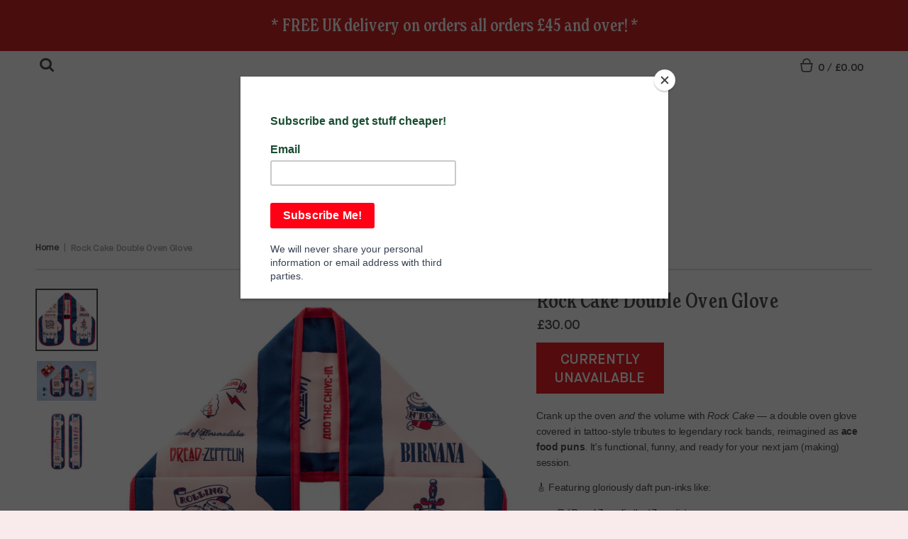

--- FILE ---
content_type: text/html; charset=utf-8
request_url: https://studiogardiner.com/products/rock-cake-double-oven-glove
body_size: 20054
content:
<!doctype html>
<!--[if IE 8]><html class="no-js lt-ie9" lang="en"> <![endif]-->
<!--[if IE 9 ]><html class="ie9 no-js"> <![endif]-->
<!--[if (gt IE 9)|!(IE)]><!--> <html class="no-js" lang="en"> <!--<![endif]-->
<head>
  <meta charset="utf-8">
  <meta http-equiv="X-UA-Compatible" content="IE=edge,chrome=1">
  <link rel="canonical" href="https://studiogardiner.com/products/rock-cake-double-oven-glove">
  <meta name="viewport" content="width=device-width,initial-scale=1">
  <meta name="theme-color" content="#d22431">

  
  <link rel="shortcut icon" href="//studiogardiner.com/cdn/shop/files/left_logo_2X_d42fb5c1-685b-4c86-b2be-9d2adf47d3ce_32x32.png?v=1613161280" type="image/png" />
  

  <title>
    Rock Cake Double Oven Glove &ndash; Studio Gardiner
  </title>

  
    <meta name="description" content="Crank up the oven and the volume with Rock Cake — a double oven glove covered in tattoo-style tributes to legendary rock bands, reimagined as ace food puns. It&#39;s functional, funny, and ready for your next jam (making) session. 🎸 Featuring gloriously daft pun-inks like: 🍞⚡ Bread Zeppelin (Led Zeppelin) 🍰🎸 Rolling Scones">
  

  
<meta property="og:site_name" content="Studio Gardiner">
<meta property="og:url" content="https://studiogardiner.com/products/rock-cake-double-oven-glove">
<meta property="og:title" content="Rock Cake Double Oven Glove">
<meta property="og:type" content="product">
<meta property="og:description" content="Crank up the oven and the volume with Rock Cake — a double oven glove covered in tattoo-style tributes to legendary rock bands, reimagined as ace food puns. It&#39;s functional, funny, and ready for your next jam (making) session. 🎸 Featuring gloriously daft pun-inks like: 🍞⚡ Bread Zeppelin (Led Zeppelin) 🍰🎸 Rolling Scones"><meta property="og:price:amount" content="30.00">
  <meta property="og:price:currency" content="GBP"><meta property="og:image" content="http://studiogardiner.com/cdn/shop/files/studio-gardiner-oven-glove-rock-cake-folded_1024x1024.jpg?v=1757940306"><meta property="og:image" content="http://studiogardiner.com/cdn/shop/files/studio-gardiner-oven-glove-rock-cake-lifestyle_1024x1024.jpg?v=1757940308"><meta property="og:image" content="http://studiogardiner.com/cdn/shop/files/studio-gardiner-oven-glove-rock-cake-full_1024x1024.jpg?v=1757940308">
<meta property="og:image:secure_url" content="https://studiogardiner.com/cdn/shop/files/studio-gardiner-oven-glove-rock-cake-folded_1024x1024.jpg?v=1757940306"><meta property="og:image:secure_url" content="https://studiogardiner.com/cdn/shop/files/studio-gardiner-oven-glove-rock-cake-lifestyle_1024x1024.jpg?v=1757940308"><meta property="og:image:secure_url" content="https://studiogardiner.com/cdn/shop/files/studio-gardiner-oven-glove-rock-cake-full_1024x1024.jpg?v=1757940308">

<meta name="twitter:site" content="@GardinerStuart">
<meta name="twitter:card" content="summary_large_image">
<meta name="twitter:title" content="Rock Cake Double Oven Glove">
<meta name="twitter:description" content="Crank up the oven and the volume with Rock Cake — a double oven glove covered in tattoo-style tributes to legendary rock bands, reimagined as ace food puns. It&#39;s functional, funny, and ready for your next jam (making) session. 🎸 Featuring gloriously daft pun-inks like: 🍞⚡ Bread Zeppelin (Led Zeppelin) 🍰🎸 Rolling Scones">

  <script>window.performance && window.performance.mark && window.performance.mark('shopify.content_for_header.start');</script><meta name="google-site-verification" content="jkY7_EevfeFI8xKiG9JxNHca2vWAsYuxe4ufhc0168U">
<meta id="shopify-digital-wallet" name="shopify-digital-wallet" content="/19915507/digital_wallets/dialog">
<meta name="shopify-checkout-api-token" content="56e43e518022c4027416bf758b3c93e1">
<meta id="in-context-paypal-metadata" data-shop-id="19915507" data-venmo-supported="false" data-environment="production" data-locale="en_US" data-paypal-v4="true" data-currency="GBP">
<link rel="alternate" type="application/json+oembed" href="https://studiogardiner.com/products/rock-cake-double-oven-glove.oembed">
<script async="async" src="/checkouts/internal/preloads.js?locale=en-GB"></script>
<link rel="preconnect" href="https://shop.app" crossorigin="anonymous">
<script async="async" src="https://shop.app/checkouts/internal/preloads.js?locale=en-GB&shop_id=19915507" crossorigin="anonymous"></script>
<script id="apple-pay-shop-capabilities" type="application/json">{"shopId":19915507,"countryCode":"GB","currencyCode":"GBP","merchantCapabilities":["supports3DS"],"merchantId":"gid:\/\/shopify\/Shop\/19915507","merchantName":"Studio Gardiner","requiredBillingContactFields":["postalAddress","email"],"requiredShippingContactFields":["postalAddress","email"],"shippingType":"shipping","supportedNetworks":["visa","maestro","masterCard","amex","discover","elo"],"total":{"type":"pending","label":"Studio Gardiner","amount":"1.00"},"shopifyPaymentsEnabled":true,"supportsSubscriptions":true}</script>
<script id="shopify-features" type="application/json">{"accessToken":"56e43e518022c4027416bf758b3c93e1","betas":["rich-media-storefront-analytics"],"domain":"studiogardiner.com","predictiveSearch":true,"shopId":19915507,"locale":"en"}</script>
<script>var Shopify = Shopify || {};
Shopify.shop = "stuartgardiner.myshopify.com";
Shopify.locale = "en";
Shopify.currency = {"active":"GBP","rate":"1.0"};
Shopify.country = "GB";
Shopify.theme = {"name":"Live","id":139917066420,"schema_name":"District","schema_version":"2.2.2","theme_store_id":null,"role":"main"};
Shopify.theme.handle = "null";
Shopify.theme.style = {"id":null,"handle":null};
Shopify.cdnHost = "studiogardiner.com/cdn";
Shopify.routes = Shopify.routes || {};
Shopify.routes.root = "/";</script>
<script type="module">!function(o){(o.Shopify=o.Shopify||{}).modules=!0}(window);</script>
<script>!function(o){function n(){var o=[];function n(){o.push(Array.prototype.slice.apply(arguments))}return n.q=o,n}var t=o.Shopify=o.Shopify||{};t.loadFeatures=n(),t.autoloadFeatures=n()}(window);</script>
<script>
  window.ShopifyPay = window.ShopifyPay || {};
  window.ShopifyPay.apiHost = "shop.app\/pay";
  window.ShopifyPay.redirectState = null;
</script>
<script id="shop-js-analytics" type="application/json">{"pageType":"product"}</script>
<script defer="defer" async type="module" src="//studiogardiner.com/cdn/shopifycloud/shop-js/modules/v2/client.init-shop-cart-sync_BApSsMSl.en.esm.js"></script>
<script defer="defer" async type="module" src="//studiogardiner.com/cdn/shopifycloud/shop-js/modules/v2/chunk.common_CBoos6YZ.esm.js"></script>
<script type="module">
  await import("//studiogardiner.com/cdn/shopifycloud/shop-js/modules/v2/client.init-shop-cart-sync_BApSsMSl.en.esm.js");
await import("//studiogardiner.com/cdn/shopifycloud/shop-js/modules/v2/chunk.common_CBoos6YZ.esm.js");

  window.Shopify.SignInWithShop?.initShopCartSync?.({"fedCMEnabled":true,"windoidEnabled":true});

</script>
<script>
  window.Shopify = window.Shopify || {};
  if (!window.Shopify.featureAssets) window.Shopify.featureAssets = {};
  window.Shopify.featureAssets['shop-js'] = {"shop-cart-sync":["modules/v2/client.shop-cart-sync_DJczDl9f.en.esm.js","modules/v2/chunk.common_CBoos6YZ.esm.js"],"init-fed-cm":["modules/v2/client.init-fed-cm_BzwGC0Wi.en.esm.js","modules/v2/chunk.common_CBoos6YZ.esm.js"],"init-windoid":["modules/v2/client.init-windoid_BS26ThXS.en.esm.js","modules/v2/chunk.common_CBoos6YZ.esm.js"],"init-shop-email-lookup-coordinator":["modules/v2/client.init-shop-email-lookup-coordinator_DFwWcvrS.en.esm.js","modules/v2/chunk.common_CBoos6YZ.esm.js"],"shop-cash-offers":["modules/v2/client.shop-cash-offers_DthCPNIO.en.esm.js","modules/v2/chunk.common_CBoos6YZ.esm.js","modules/v2/chunk.modal_Bu1hFZFC.esm.js"],"shop-button":["modules/v2/client.shop-button_D_JX508o.en.esm.js","modules/v2/chunk.common_CBoos6YZ.esm.js"],"shop-toast-manager":["modules/v2/client.shop-toast-manager_tEhgP2F9.en.esm.js","modules/v2/chunk.common_CBoos6YZ.esm.js"],"avatar":["modules/v2/client.avatar_BTnouDA3.en.esm.js"],"pay-button":["modules/v2/client.pay-button_BuNmcIr_.en.esm.js","modules/v2/chunk.common_CBoos6YZ.esm.js"],"init-shop-cart-sync":["modules/v2/client.init-shop-cart-sync_BApSsMSl.en.esm.js","modules/v2/chunk.common_CBoos6YZ.esm.js"],"shop-login-button":["modules/v2/client.shop-login-button_DwLgFT0K.en.esm.js","modules/v2/chunk.common_CBoos6YZ.esm.js","modules/v2/chunk.modal_Bu1hFZFC.esm.js"],"init-customer-accounts-sign-up":["modules/v2/client.init-customer-accounts-sign-up_TlVCiykN.en.esm.js","modules/v2/client.shop-login-button_DwLgFT0K.en.esm.js","modules/v2/chunk.common_CBoos6YZ.esm.js","modules/v2/chunk.modal_Bu1hFZFC.esm.js"],"init-shop-for-new-customer-accounts":["modules/v2/client.init-shop-for-new-customer-accounts_DrjXSI53.en.esm.js","modules/v2/client.shop-login-button_DwLgFT0K.en.esm.js","modules/v2/chunk.common_CBoos6YZ.esm.js","modules/v2/chunk.modal_Bu1hFZFC.esm.js"],"init-customer-accounts":["modules/v2/client.init-customer-accounts_C0Oh2ljF.en.esm.js","modules/v2/client.shop-login-button_DwLgFT0K.en.esm.js","modules/v2/chunk.common_CBoos6YZ.esm.js","modules/v2/chunk.modal_Bu1hFZFC.esm.js"],"shop-follow-button":["modules/v2/client.shop-follow-button_C5D3XtBb.en.esm.js","modules/v2/chunk.common_CBoos6YZ.esm.js","modules/v2/chunk.modal_Bu1hFZFC.esm.js"],"checkout-modal":["modules/v2/client.checkout-modal_8TC_1FUY.en.esm.js","modules/v2/chunk.common_CBoos6YZ.esm.js","modules/v2/chunk.modal_Bu1hFZFC.esm.js"],"lead-capture":["modules/v2/client.lead-capture_D-pmUjp9.en.esm.js","modules/v2/chunk.common_CBoos6YZ.esm.js","modules/v2/chunk.modal_Bu1hFZFC.esm.js"],"shop-login":["modules/v2/client.shop-login_BmtnoEUo.en.esm.js","modules/v2/chunk.common_CBoos6YZ.esm.js","modules/v2/chunk.modal_Bu1hFZFC.esm.js"],"payment-terms":["modules/v2/client.payment-terms_BHOWV7U_.en.esm.js","modules/v2/chunk.common_CBoos6YZ.esm.js","modules/v2/chunk.modal_Bu1hFZFC.esm.js"]};
</script>
<script>(function() {
  var isLoaded = false;
  function asyncLoad() {
    if (isLoaded) return;
    isLoaded = true;
    var urls = ["https:\/\/chimpstatic.com\/mcjs-connected\/js\/users\/cad6208a7538e630b5d352736\/1b5ca9f4b8d4df8698ca96ea8.js?shop=stuartgardiner.myshopify.com","https:\/\/chimpstatic.com\/mcjs-connected\/js\/users\/cad6208a7538e630b5d352736\/4a8b751b9a714d7038218f56a.js?shop=stuartgardiner.myshopify.com"];
    for (var i = 0; i < urls.length; i++) {
      var s = document.createElement('script');
      s.type = 'text/javascript';
      s.async = true;
      s.src = urls[i];
      var x = document.getElementsByTagName('script')[0];
      x.parentNode.insertBefore(s, x);
    }
  };
  if(window.attachEvent) {
    window.attachEvent('onload', asyncLoad);
  } else {
    window.addEventListener('load', asyncLoad, false);
  }
})();</script>
<script id="__st">var __st={"a":19915507,"offset":0,"reqid":"8d3e6cb9-695b-4740-aef0-03e4500c0ed6-1768918263","pageurl":"studiogardiner.com\/products\/rock-cake-double-oven-glove","u":"01594daf969f","p":"product","rtyp":"product","rid":9863725970};</script>
<script>window.ShopifyPaypalV4VisibilityTracking = true;</script>
<script id="captcha-bootstrap">!function(){'use strict';const t='contact',e='account',n='new_comment',o=[[t,t],['blogs',n],['comments',n],[t,'customer']],c=[[e,'customer_login'],[e,'guest_login'],[e,'recover_customer_password'],[e,'create_customer']],r=t=>t.map((([t,e])=>`form[action*='/${t}']:not([data-nocaptcha='true']) input[name='form_type'][value='${e}']`)).join(','),a=t=>()=>t?[...document.querySelectorAll(t)].map((t=>t.form)):[];function s(){const t=[...o],e=r(t);return a(e)}const i='password',u='form_key',d=['recaptcha-v3-token','g-recaptcha-response','h-captcha-response',i],f=()=>{try{return window.sessionStorage}catch{return}},m='__shopify_v',_=t=>t.elements[u];function p(t,e,n=!1){try{const o=window.sessionStorage,c=JSON.parse(o.getItem(e)),{data:r}=function(t){const{data:e,action:n}=t;return t[m]||n?{data:e,action:n}:{data:t,action:n}}(c);for(const[e,n]of Object.entries(r))t.elements[e]&&(t.elements[e].value=n);n&&o.removeItem(e)}catch(o){console.error('form repopulation failed',{error:o})}}const l='form_type',E='cptcha';function T(t){t.dataset[E]=!0}const w=window,h=w.document,L='Shopify',v='ce_forms',y='captcha';let A=!1;((t,e)=>{const n=(g='f06e6c50-85a8-45c8-87d0-21a2b65856fe',I='https://cdn.shopify.com/shopifycloud/storefront-forms-hcaptcha/ce_storefront_forms_captcha_hcaptcha.v1.5.2.iife.js',D={infoText:'Protected by hCaptcha',privacyText:'Privacy',termsText:'Terms'},(t,e,n)=>{const o=w[L][v],c=o.bindForm;if(c)return c(t,g,e,D).then(n);var r;o.q.push([[t,g,e,D],n]),r=I,A||(h.body.append(Object.assign(h.createElement('script'),{id:'captcha-provider',async:!0,src:r})),A=!0)});var g,I,D;w[L]=w[L]||{},w[L][v]=w[L][v]||{},w[L][v].q=[],w[L][y]=w[L][y]||{},w[L][y].protect=function(t,e){n(t,void 0,e),T(t)},Object.freeze(w[L][y]),function(t,e,n,w,h,L){const[v,y,A,g]=function(t,e,n){const i=e?o:[],u=t?c:[],d=[...i,...u],f=r(d),m=r(i),_=r(d.filter((([t,e])=>n.includes(e))));return[a(f),a(m),a(_),s()]}(w,h,L),I=t=>{const e=t.target;return e instanceof HTMLFormElement?e:e&&e.form},D=t=>v().includes(t);t.addEventListener('submit',(t=>{const e=I(t);if(!e)return;const n=D(e)&&!e.dataset.hcaptchaBound&&!e.dataset.recaptchaBound,o=_(e),c=g().includes(e)&&(!o||!o.value);(n||c)&&t.preventDefault(),c&&!n&&(function(t){try{if(!f())return;!function(t){const e=f();if(!e)return;const n=_(t);if(!n)return;const o=n.value;o&&e.removeItem(o)}(t);const e=Array.from(Array(32),(()=>Math.random().toString(36)[2])).join('');!function(t,e){_(t)||t.append(Object.assign(document.createElement('input'),{type:'hidden',name:u})),t.elements[u].value=e}(t,e),function(t,e){const n=f();if(!n)return;const o=[...t.querySelectorAll(`input[type='${i}']`)].map((({name:t})=>t)),c=[...d,...o],r={};for(const[a,s]of new FormData(t).entries())c.includes(a)||(r[a]=s);n.setItem(e,JSON.stringify({[m]:1,action:t.action,data:r}))}(t,e)}catch(e){console.error('failed to persist form',e)}}(e),e.submit())}));const S=(t,e)=>{t&&!t.dataset[E]&&(n(t,e.some((e=>e===t))),T(t))};for(const o of['focusin','change'])t.addEventListener(o,(t=>{const e=I(t);D(e)&&S(e,y())}));const B=e.get('form_key'),M=e.get(l),P=B&&M;t.addEventListener('DOMContentLoaded',(()=>{const t=y();if(P)for(const e of t)e.elements[l].value===M&&p(e,B);[...new Set([...A(),...v().filter((t=>'true'===t.dataset.shopifyCaptcha))])].forEach((e=>S(e,t)))}))}(h,new URLSearchParams(w.location.search),n,t,e,['guest_login'])})(!0,!0)}();</script>
<script integrity="sha256-4kQ18oKyAcykRKYeNunJcIwy7WH5gtpwJnB7kiuLZ1E=" data-source-attribution="shopify.loadfeatures" defer="defer" src="//studiogardiner.com/cdn/shopifycloud/storefront/assets/storefront/load_feature-a0a9edcb.js" crossorigin="anonymous"></script>
<script crossorigin="anonymous" defer="defer" src="//studiogardiner.com/cdn/shopifycloud/storefront/assets/shopify_pay/storefront-65b4c6d7.js?v=20250812"></script>
<script data-source-attribution="shopify.dynamic_checkout.dynamic.init">var Shopify=Shopify||{};Shopify.PaymentButton=Shopify.PaymentButton||{isStorefrontPortableWallets:!0,init:function(){window.Shopify.PaymentButton.init=function(){};var t=document.createElement("script");t.src="https://studiogardiner.com/cdn/shopifycloud/portable-wallets/latest/portable-wallets.en.js",t.type="module",document.head.appendChild(t)}};
</script>
<script data-source-attribution="shopify.dynamic_checkout.buyer_consent">
  function portableWalletsHideBuyerConsent(e){var t=document.getElementById("shopify-buyer-consent"),n=document.getElementById("shopify-subscription-policy-button");t&&n&&(t.classList.add("hidden"),t.setAttribute("aria-hidden","true"),n.removeEventListener("click",e))}function portableWalletsShowBuyerConsent(e){var t=document.getElementById("shopify-buyer-consent"),n=document.getElementById("shopify-subscription-policy-button");t&&n&&(t.classList.remove("hidden"),t.removeAttribute("aria-hidden"),n.addEventListener("click",e))}window.Shopify?.PaymentButton&&(window.Shopify.PaymentButton.hideBuyerConsent=portableWalletsHideBuyerConsent,window.Shopify.PaymentButton.showBuyerConsent=portableWalletsShowBuyerConsent);
</script>
<script data-source-attribution="shopify.dynamic_checkout.cart.bootstrap">document.addEventListener("DOMContentLoaded",(function(){function t(){return document.querySelector("shopify-accelerated-checkout-cart, shopify-accelerated-checkout")}if(t())Shopify.PaymentButton.init();else{new MutationObserver((function(e,n){t()&&(Shopify.PaymentButton.init(),n.disconnect())})).observe(document.body,{childList:!0,subtree:!0})}}));
</script>
<link id="shopify-accelerated-checkout-styles" rel="stylesheet" media="screen" href="https://studiogardiner.com/cdn/shopifycloud/portable-wallets/latest/accelerated-checkout-backwards-compat.css" crossorigin="anonymous">
<style id="shopify-accelerated-checkout-cart">
        #shopify-buyer-consent {
  margin-top: 1em;
  display: inline-block;
  width: 100%;
}

#shopify-buyer-consent.hidden {
  display: none;
}

#shopify-subscription-policy-button {
  background: none;
  border: none;
  padding: 0;
  text-decoration: underline;
  font-size: inherit;
  cursor: pointer;
}

#shopify-subscription-policy-button::before {
  box-shadow: none;
}

      </style>

<script>window.performance && window.performance.mark && window.performance.mark('shopify.content_for_header.end');</script>
  
  
  

  
  
  
  
  
    <link href="//fonts.googleapis.com/css?family=Karla:400,400italic,700,700italic|Karla:400,400italic,700,700italic|Karla:400,400italic,700,700italic|" rel="stylesheet" type="text/css" media="all" />
  


  <link href="//studiogardiner.com/cdn/shop/t/56/assets/theme.scss.css?v=72756830781103749161760975286" rel="stylesheet" type="text/css" media="all" />
  <link href="//studiogardiner.com/cdn/shop/t/56/assets/sg_custom.css?v=87383527785351737091760974936" rel="stylesheet" type="text/css" media="all" />
  <link href="//studiogardiner.com/cdn/shop/t/56/assets/max_bold.css?v=17324157930548264821760974936" rel="stylesheet" type="text/css" media="all" />

  

  <!-- /snippets/oldIE-js.liquid -->


<!--[if lt IE 9]>

<script src="//cdnjs.cloudflare.com/ajax/libs/html5shiv/3.7.2/html5shiv.min.js" type="text/javascript"></script>
<script src="//studiogardiner.com/cdn/shop/t/56/assets/respond.min.js?v=52248677837542619231760974936" type="text/javascript"></script>
<link href="//studiogardiner.com/cdn/shop/t/56/assets/respond-proxy.html" id="respond-proxy" rel="respond-proxy" />
<link href="//studiogardiner.com/search?q=d7f0944071e7ad144497ba49891cab50" id="respond-redirect" rel="respond-redirect" />
<script src="//studiogardiner.com/search?q=d7f0944071e7ad144497ba49891cab50" type="text/javascript"></script>
<![endif]-->

  <script>
    window.StyleHatch = window.StyleHatch || {};
    StyleHatch.currencyFormat = "£{{amount}}";
    StyleHatch.Strings = {
      instagramAddToken: "Add your Instagram access token.",
      instagramInvalidToken: "The Instagram access token is invalid. Check to make sure you added the complete token.",
      instagramRateLimitToken: "Your store is currently over Instagram\u0026#39;s rate limit. Contact Style Hatch support for details.",
      addToCart: "Add to Basket",
      soldOut: "Currently unavailable"
    }
    StyleHatch.ajaxCartEnable = true;
    document.documentElement.className = document.documentElement.className.replace('no-js', 'js');
  </script>

  <!-- Preload the font files -->
  <link rel="preload" as="font" type="font/woff2" href="//studiogardiner.com/cdn/shop/t/56/assets/newspirit-medium-condensed.woff2?v=76334599959497482921760974936" crossorigin>
  <link rel="preload" as="font" type="font/woff" href="//studiogardiner.com/cdn/shop/t/56/assets/newspirit-medium-condensed.woff?v=105587879380779572231760974936" crossorigin>

  <!-- Custom NewSpirit font and navigation/headline styling -->
  <style>
    @font-face {
      font-family: 'NewSpirit Medium Condensed';
      src: url('//studiogardiner.com/cdn/shop/t/56/assets/newspirit-medium-condensed.woff2?v=76334599959497482921760974936') format('woff2'),
           url('//studiogardiner.com/cdn/shop/t/56/assets/newspirit-medium-condensed.woff?v=105587879380779572231760974936') format('woff');
      font-weight: normal;
      font-style: normal;
      font-display: swap;
    }
    /* BODY copy styling - negative letter-spacing for Maison Neue */
    body, .rte, .main-content, .product-description, .collection-description, .page-content, p, .rte p, .main-content p, .container p {
      font-family: 'Maison Neue', Arial, sans-serif !important;
      letter-spacing: -0.02em !important;
      word-spacing: 0 !important;
      font-size: 1em;
      font-weight: normal;
      font-style: normal;
    }
    /* Navigation category links styling */
    .site-nav li a {
      font-family: 'NewSpirit Medium Condensed', Arial, sans-serif !important;
      font-size: 1.35em !important;
      font-weight: normal !important;
      font-style: normal !important;
      letter-spacing: 0em !important;
      text-transform: none !important;
    }
    .site-nav li a::first-letter {
      text-transform: uppercase;
    }
    /* All headline and h2 styles */
    .h0, .h1, .h2, .h3, .h4, .h5, h1, h2, h3, h4, h5, h6,
    .section-header__title, .page__title, .mega-title,
    .hero__title, .slideshow__title, .rte h1, .rte h2, .rte h3, .rte h4, .rte h5, .rte h6,
    .index-sections .rich-text__heading, .template-index .section-header__title {
      font-family: 'NewSpirit Medium Condensed', Arial, sans-serif !important;
      font-weight: normal !important;
      font-style: normal !important;
      letter-spacing: 0 !important;
      line-height: 1.15 !important;
    }
    /* Homepage h2 headline size */
    h2 {
      font-size: 2em !important;
    }
    /* Add to basket button color */
    .btn--add-to-cart,
    .product-form__cart-submit,
    .add-to-cart,
    button[name="add"],
    .add-to-basket {
      background-color: #ed1f24 !important;
      border-color: #ed1f24 !important;
      color: #fff !important;
    }
    /* Reduce gap between the two collection lists */
    .collection-list-section + .collection-list-section {
      margin-top: 1.5em !important;
    }
    /* Add space below the first row of the 6-image block */
    .collection-list-section .grid__item:nth-child(3) {
      margin-bottom: 1.5em !important;
    }
    /* Add more space below footer section headers */
    .footer h4,
    .footer__title,
    .site-footer h4,
    .site-footer__title {
      margin-bottom: 0.7em !important;
    }
    /* Add space above and below the collection title */
    .collection-header h1 {
      margin-top: 2em !important;      /* space above the title */
      margin-bottom: 0.5em !important; /* space below the title */
      letter-spacing: 0 !important;    /* ensure headline is tight */
    }
    /* Remove collection header hairline */
    .collection-header {
      border-bottom: none !important;
      box-shadow: none !important;
    }
    .collection-header::after,
    .collection-header::before {
      border-bottom: none !important;
      box-shadow: none !important;
      background: none !important;
      display: none !important;
      height: 0 !important;
      content: none !important;
    }
    .collection-header__border,
    .collection-header hr,
    hr {
      display: none !important;
      border: none !important;
      height: 0 !important;
      margin: 0 !important;
    }
  </style>

  <link href="//studiogardiner.com/cdn/shop/t/56/assets/newspirit.css.liquid?v=89418804152808411111760974936" rel="stylesheet" type="text/css" media="all" />

  <!-- Scripts -->
  <script src="//studiogardiner.com/cdn/shop/t/56/assets/lazysizes.min.js?v=18864737905805455751760974936" async="async"></script>
  <script src="//studiogardiner.com/cdn/shop/t/56/assets/vendor.js?v=93128638855166195251760974936" defer="defer"></script>
  <script src="//studiogardiner.com/cdn/shop/t/56/assets/theme.min.js?v=6162787773036356671760974936" defer="defer"></script>
  <script src="//studiogardiner.com/cdn/shop/t/56/assets/sg_custom.js?v=127680104214693344141760974936" async="async"></script>
  
  <meta name="p:domain_verify" content="4da8b0cabd236f5df5836cc93f55fee5"/>
  <style>
  /* Limit Etsy reviews container to site width and reduce top spacing */
  .reputon-homepage-bottom,
  .reputon-etsy-reviews-widget {
    max-width: 1340px;
    margin-left: auto;
    margin-right: auto;
    box-sizing: border-box;
    width: 100%;
    padding-left: 0px;
    padding-right: 0px;
    margin-top: 0 !important;
    padding-top: 0 !important;
  }
  .reputon-etsy-reviews-widget > * {
    box-sizing: border-box;
  }
  .reputon-homepage-bottom {
    margin-top: 0 !important;
    padding-top: 0 !important;
  }
  .reputon-etsy-reviews-widget .reputon-carousel-container {
    padding-top: 0 !important;
  }
  /* Change font for announcement/promo bar to NewSpirit Medium Condensed */
  .promo-bar, .promo-bar *, .promo-bar-text {
    font-family: 'NewSpirit Medium Condensed', Arial, sans-serif !important;
    font-weight: normal !important;
    font-style: normal !important;
    letter-spacing: 0 !important;
    font-size: 1.25em !important; 
  }
  </style>
<link href="https://monorail-edge.shopifysvc.com" rel="dns-prefetch">
<script>(function(){if ("sendBeacon" in navigator && "performance" in window) {try {var session_token_from_headers = performance.getEntriesByType('navigation')[0].serverTiming.find(x => x.name == '_s').description;} catch {var session_token_from_headers = undefined;}var session_cookie_matches = document.cookie.match(/_shopify_s=([^;]*)/);var session_token_from_cookie = session_cookie_matches && session_cookie_matches.length === 2 ? session_cookie_matches[1] : "";var session_token = session_token_from_headers || session_token_from_cookie || "";function handle_abandonment_event(e) {var entries = performance.getEntries().filter(function(entry) {return /monorail-edge.shopifysvc.com/.test(entry.name);});if (!window.abandonment_tracked && entries.length === 0) {window.abandonment_tracked = true;var currentMs = Date.now();var navigation_start = performance.timing.navigationStart;var payload = {shop_id: 19915507,url: window.location.href,navigation_start,duration: currentMs - navigation_start,session_token,page_type: "product"};window.navigator.sendBeacon("https://monorail-edge.shopifysvc.com/v1/produce", JSON.stringify({schema_id: "online_store_buyer_site_abandonment/1.1",payload: payload,metadata: {event_created_at_ms: currentMs,event_sent_at_ms: currentMs}}));}}window.addEventListener('pagehide', handle_abandonment_event);}}());</script>
<script id="web-pixels-manager-setup">(function e(e,d,r,n,o){if(void 0===o&&(o={}),!Boolean(null===(a=null===(i=window.Shopify)||void 0===i?void 0:i.analytics)||void 0===a?void 0:a.replayQueue)){var i,a;window.Shopify=window.Shopify||{};var t=window.Shopify;t.analytics=t.analytics||{};var s=t.analytics;s.replayQueue=[],s.publish=function(e,d,r){return s.replayQueue.push([e,d,r]),!0};try{self.performance.mark("wpm:start")}catch(e){}var l=function(){var e={modern:/Edge?\/(1{2}[4-9]|1[2-9]\d|[2-9]\d{2}|\d{4,})\.\d+(\.\d+|)|Firefox\/(1{2}[4-9]|1[2-9]\d|[2-9]\d{2}|\d{4,})\.\d+(\.\d+|)|Chrom(ium|e)\/(9{2}|\d{3,})\.\d+(\.\d+|)|(Maci|X1{2}).+ Version\/(15\.\d+|(1[6-9]|[2-9]\d|\d{3,})\.\d+)([,.]\d+|)( \(\w+\)|)( Mobile\/\w+|) Safari\/|Chrome.+OPR\/(9{2}|\d{3,})\.\d+\.\d+|(CPU[ +]OS|iPhone[ +]OS|CPU[ +]iPhone|CPU IPhone OS|CPU iPad OS)[ +]+(15[._]\d+|(1[6-9]|[2-9]\d|\d{3,})[._]\d+)([._]\d+|)|Android:?[ /-](13[3-9]|1[4-9]\d|[2-9]\d{2}|\d{4,})(\.\d+|)(\.\d+|)|Android.+Firefox\/(13[5-9]|1[4-9]\d|[2-9]\d{2}|\d{4,})\.\d+(\.\d+|)|Android.+Chrom(ium|e)\/(13[3-9]|1[4-9]\d|[2-9]\d{2}|\d{4,})\.\d+(\.\d+|)|SamsungBrowser\/([2-9]\d|\d{3,})\.\d+/,legacy:/Edge?\/(1[6-9]|[2-9]\d|\d{3,})\.\d+(\.\d+|)|Firefox\/(5[4-9]|[6-9]\d|\d{3,})\.\d+(\.\d+|)|Chrom(ium|e)\/(5[1-9]|[6-9]\d|\d{3,})\.\d+(\.\d+|)([\d.]+$|.*Safari\/(?![\d.]+ Edge\/[\d.]+$))|(Maci|X1{2}).+ Version\/(10\.\d+|(1[1-9]|[2-9]\d|\d{3,})\.\d+)([,.]\d+|)( \(\w+\)|)( Mobile\/\w+|) Safari\/|Chrome.+OPR\/(3[89]|[4-9]\d|\d{3,})\.\d+\.\d+|(CPU[ +]OS|iPhone[ +]OS|CPU[ +]iPhone|CPU IPhone OS|CPU iPad OS)[ +]+(10[._]\d+|(1[1-9]|[2-9]\d|\d{3,})[._]\d+)([._]\d+|)|Android:?[ /-](13[3-9]|1[4-9]\d|[2-9]\d{2}|\d{4,})(\.\d+|)(\.\d+|)|Mobile Safari.+OPR\/([89]\d|\d{3,})\.\d+\.\d+|Android.+Firefox\/(13[5-9]|1[4-9]\d|[2-9]\d{2}|\d{4,})\.\d+(\.\d+|)|Android.+Chrom(ium|e)\/(13[3-9]|1[4-9]\d|[2-9]\d{2}|\d{4,})\.\d+(\.\d+|)|Android.+(UC? ?Browser|UCWEB|U3)[ /]?(15\.([5-9]|\d{2,})|(1[6-9]|[2-9]\d|\d{3,})\.\d+)\.\d+|SamsungBrowser\/(5\.\d+|([6-9]|\d{2,})\.\d+)|Android.+MQ{2}Browser\/(14(\.(9|\d{2,})|)|(1[5-9]|[2-9]\d|\d{3,})(\.\d+|))(\.\d+|)|K[Aa][Ii]OS\/(3\.\d+|([4-9]|\d{2,})\.\d+)(\.\d+|)/},d=e.modern,r=e.legacy,n=navigator.userAgent;return n.match(d)?"modern":n.match(r)?"legacy":"unknown"}(),u="modern"===l?"modern":"legacy",c=(null!=n?n:{modern:"",legacy:""})[u],f=function(e){return[e.baseUrl,"/wpm","/b",e.hashVersion,"modern"===e.buildTarget?"m":"l",".js"].join("")}({baseUrl:d,hashVersion:r,buildTarget:u}),m=function(e){var d=e.version,r=e.bundleTarget,n=e.surface,o=e.pageUrl,i=e.monorailEndpoint;return{emit:function(e){var a=e.status,t=e.errorMsg,s=(new Date).getTime(),l=JSON.stringify({metadata:{event_sent_at_ms:s},events:[{schema_id:"web_pixels_manager_load/3.1",payload:{version:d,bundle_target:r,page_url:o,status:a,surface:n,error_msg:t},metadata:{event_created_at_ms:s}}]});if(!i)return console&&console.warn&&console.warn("[Web Pixels Manager] No Monorail endpoint provided, skipping logging."),!1;try{return self.navigator.sendBeacon.bind(self.navigator)(i,l)}catch(e){}var u=new XMLHttpRequest;try{return u.open("POST",i,!0),u.setRequestHeader("Content-Type","text/plain"),u.send(l),!0}catch(e){return console&&console.warn&&console.warn("[Web Pixels Manager] Got an unhandled error while logging to Monorail."),!1}}}}({version:r,bundleTarget:l,surface:e.surface,pageUrl:self.location.href,monorailEndpoint:e.monorailEndpoint});try{o.browserTarget=l,function(e){var d=e.src,r=e.async,n=void 0===r||r,o=e.onload,i=e.onerror,a=e.sri,t=e.scriptDataAttributes,s=void 0===t?{}:t,l=document.createElement("script"),u=document.querySelector("head"),c=document.querySelector("body");if(l.async=n,l.src=d,a&&(l.integrity=a,l.crossOrigin="anonymous"),s)for(var f in s)if(Object.prototype.hasOwnProperty.call(s,f))try{l.dataset[f]=s[f]}catch(e){}if(o&&l.addEventListener("load",o),i&&l.addEventListener("error",i),u)u.appendChild(l);else{if(!c)throw new Error("Did not find a head or body element to append the script");c.appendChild(l)}}({src:f,async:!0,onload:function(){if(!function(){var e,d;return Boolean(null===(d=null===(e=window.Shopify)||void 0===e?void 0:e.analytics)||void 0===d?void 0:d.initialized)}()){var d=window.webPixelsManager.init(e)||void 0;if(d){var r=window.Shopify.analytics;r.replayQueue.forEach((function(e){var r=e[0],n=e[1],o=e[2];d.publishCustomEvent(r,n,o)})),r.replayQueue=[],r.publish=d.publishCustomEvent,r.visitor=d.visitor,r.initialized=!0}}},onerror:function(){return m.emit({status:"failed",errorMsg:"".concat(f," has failed to load")})},sri:function(e){var d=/^sha384-[A-Za-z0-9+/=]+$/;return"string"==typeof e&&d.test(e)}(c)?c:"",scriptDataAttributes:o}),m.emit({status:"loading"})}catch(e){m.emit({status:"failed",errorMsg:(null==e?void 0:e.message)||"Unknown error"})}}})({shopId: 19915507,storefrontBaseUrl: "https://studiogardiner.com",extensionsBaseUrl: "https://extensions.shopifycdn.com/cdn/shopifycloud/web-pixels-manager",monorailEndpoint: "https://monorail-edge.shopifysvc.com/unstable/produce_batch",surface: "storefront-renderer",enabledBetaFlags: ["2dca8a86"],webPixelsConfigList: [{"id":"393838772","configuration":"{\"config\":\"{\\\"pixel_id\\\":\\\"G-0XMS40ZCMB\\\",\\\"gtag_events\\\":[{\\\"type\\\":\\\"begin_checkout\\\",\\\"action_label\\\":\\\"G-0XMS40ZCMB\\\"},{\\\"type\\\":\\\"search\\\",\\\"action_label\\\":\\\"G-0XMS40ZCMB\\\"},{\\\"type\\\":\\\"view_item\\\",\\\"action_label\\\":[\\\"G-0XMS40ZCMB\\\",\\\"MC-4RYGM8M29B\\\"]},{\\\"type\\\":\\\"purchase\\\",\\\"action_label\\\":[\\\"G-0XMS40ZCMB\\\",\\\"MC-4RYGM8M29B\\\"]},{\\\"type\\\":\\\"page_view\\\",\\\"action_label\\\":[\\\"G-0XMS40ZCMB\\\",\\\"MC-4RYGM8M29B\\\"]},{\\\"type\\\":\\\"add_payment_info\\\",\\\"action_label\\\":\\\"G-0XMS40ZCMB\\\"},{\\\"type\\\":\\\"add_to_cart\\\",\\\"action_label\\\":\\\"G-0XMS40ZCMB\\\"}],\\\"enable_monitoring_mode\\\":false}\"}","eventPayloadVersion":"v1","runtimeContext":"OPEN","scriptVersion":"b2a88bafab3e21179ed38636efcd8a93","type":"APP","apiClientId":1780363,"privacyPurposes":[],"dataSharingAdjustments":{"protectedCustomerApprovalScopes":["read_customer_address","read_customer_email","read_customer_name","read_customer_personal_data","read_customer_phone"]}},{"id":"45121716","configuration":"{\"tagID\":\"2613049889546\"}","eventPayloadVersion":"v1","runtimeContext":"STRICT","scriptVersion":"18031546ee651571ed29edbe71a3550b","type":"APP","apiClientId":3009811,"privacyPurposes":["ANALYTICS","MARKETING","SALE_OF_DATA"],"dataSharingAdjustments":{"protectedCustomerApprovalScopes":["read_customer_address","read_customer_email","read_customer_name","read_customer_personal_data","read_customer_phone"]}},{"id":"shopify-app-pixel","configuration":"{}","eventPayloadVersion":"v1","runtimeContext":"STRICT","scriptVersion":"0450","apiClientId":"shopify-pixel","type":"APP","privacyPurposes":["ANALYTICS","MARKETING"]},{"id":"shopify-custom-pixel","eventPayloadVersion":"v1","runtimeContext":"LAX","scriptVersion":"0450","apiClientId":"shopify-pixel","type":"CUSTOM","privacyPurposes":["ANALYTICS","MARKETING"]}],isMerchantRequest: false,initData: {"shop":{"name":"Studio Gardiner","paymentSettings":{"currencyCode":"GBP"},"myshopifyDomain":"stuartgardiner.myshopify.com","countryCode":"GB","storefrontUrl":"https:\/\/studiogardiner.com"},"customer":null,"cart":null,"checkout":null,"productVariants":[{"price":{"amount":30.0,"currencyCode":"GBP"},"product":{"title":"Rock Cake Double Oven Glove","vendor":"Studio Gardiner","id":"9863725970","untranslatedTitle":"Rock Cake Double Oven Glove","url":"\/products\/rock-cake-double-oven-glove","type":"Oven Glove"},"id":"37303656338","image":{"src":"\/\/studiogardiner.com\/cdn\/shop\/files\/studio-gardiner-oven-glove-rock-cake-folded.jpg?v=1757940306"},"sku":"OG01","title":"Default Title","untranslatedTitle":"Default Title"}],"purchasingCompany":null},},"https://studiogardiner.com/cdn","fcfee988w5aeb613cpc8e4bc33m6693e112",{"modern":"","legacy":""},{"shopId":"19915507","storefrontBaseUrl":"https:\/\/studiogardiner.com","extensionBaseUrl":"https:\/\/extensions.shopifycdn.com\/cdn\/shopifycloud\/web-pixels-manager","surface":"storefront-renderer","enabledBetaFlags":"[\"2dca8a86\"]","isMerchantRequest":"false","hashVersion":"fcfee988w5aeb613cpc8e4bc33m6693e112","publish":"custom","events":"[[\"page_viewed\",{}],[\"product_viewed\",{\"productVariant\":{\"price\":{\"amount\":30.0,\"currencyCode\":\"GBP\"},\"product\":{\"title\":\"Rock Cake Double Oven Glove\",\"vendor\":\"Studio Gardiner\",\"id\":\"9863725970\",\"untranslatedTitle\":\"Rock Cake Double Oven Glove\",\"url\":\"\/products\/rock-cake-double-oven-glove\",\"type\":\"Oven Glove\"},\"id\":\"37303656338\",\"image\":{\"src\":\"\/\/studiogardiner.com\/cdn\/shop\/files\/studio-gardiner-oven-glove-rock-cake-folded.jpg?v=1757940306\"},\"sku\":\"OG01\",\"title\":\"Default Title\",\"untranslatedTitle\":\"Default Title\"}}]]"});</script><script>
  window.ShopifyAnalytics = window.ShopifyAnalytics || {};
  window.ShopifyAnalytics.meta = window.ShopifyAnalytics.meta || {};
  window.ShopifyAnalytics.meta.currency = 'GBP';
  var meta = {"product":{"id":9863725970,"gid":"gid:\/\/shopify\/Product\/9863725970","vendor":"Studio Gardiner","type":"Oven Glove","handle":"rock-cake-double-oven-glove","variants":[{"id":37303656338,"price":3000,"name":"Rock Cake Double Oven Glove","public_title":null,"sku":"OG01"}],"remote":false},"page":{"pageType":"product","resourceType":"product","resourceId":9863725970,"requestId":"8d3e6cb9-695b-4740-aef0-03e4500c0ed6-1768918263"}};
  for (var attr in meta) {
    window.ShopifyAnalytics.meta[attr] = meta[attr];
  }
</script>
<script class="analytics">
  (function () {
    var customDocumentWrite = function(content) {
      var jquery = null;

      if (window.jQuery) {
        jquery = window.jQuery;
      } else if (window.Checkout && window.Checkout.$) {
        jquery = window.Checkout.$;
      }

      if (jquery) {
        jquery('body').append(content);
      }
    };

    var hasLoggedConversion = function(token) {
      if (token) {
        return document.cookie.indexOf('loggedConversion=' + token) !== -1;
      }
      return false;
    }

    var setCookieIfConversion = function(token) {
      if (token) {
        var twoMonthsFromNow = new Date(Date.now());
        twoMonthsFromNow.setMonth(twoMonthsFromNow.getMonth() + 2);

        document.cookie = 'loggedConversion=' + token + '; expires=' + twoMonthsFromNow;
      }
    }

    var trekkie = window.ShopifyAnalytics.lib = window.trekkie = window.trekkie || [];
    if (trekkie.integrations) {
      return;
    }
    trekkie.methods = [
      'identify',
      'page',
      'ready',
      'track',
      'trackForm',
      'trackLink'
    ];
    trekkie.factory = function(method) {
      return function() {
        var args = Array.prototype.slice.call(arguments);
        args.unshift(method);
        trekkie.push(args);
        return trekkie;
      };
    };
    for (var i = 0; i < trekkie.methods.length; i++) {
      var key = trekkie.methods[i];
      trekkie[key] = trekkie.factory(key);
    }
    trekkie.load = function(config) {
      trekkie.config = config || {};
      trekkie.config.initialDocumentCookie = document.cookie;
      var first = document.getElementsByTagName('script')[0];
      var script = document.createElement('script');
      script.type = 'text/javascript';
      script.onerror = function(e) {
        var scriptFallback = document.createElement('script');
        scriptFallback.type = 'text/javascript';
        scriptFallback.onerror = function(error) {
                var Monorail = {
      produce: function produce(monorailDomain, schemaId, payload) {
        var currentMs = new Date().getTime();
        var event = {
          schema_id: schemaId,
          payload: payload,
          metadata: {
            event_created_at_ms: currentMs,
            event_sent_at_ms: currentMs
          }
        };
        return Monorail.sendRequest("https://" + monorailDomain + "/v1/produce", JSON.stringify(event));
      },
      sendRequest: function sendRequest(endpointUrl, payload) {
        // Try the sendBeacon API
        if (window && window.navigator && typeof window.navigator.sendBeacon === 'function' && typeof window.Blob === 'function' && !Monorail.isIos12()) {
          var blobData = new window.Blob([payload], {
            type: 'text/plain'
          });

          if (window.navigator.sendBeacon(endpointUrl, blobData)) {
            return true;
          } // sendBeacon was not successful

        } // XHR beacon

        var xhr = new XMLHttpRequest();

        try {
          xhr.open('POST', endpointUrl);
          xhr.setRequestHeader('Content-Type', 'text/plain');
          xhr.send(payload);
        } catch (e) {
          console.log(e);
        }

        return false;
      },
      isIos12: function isIos12() {
        return window.navigator.userAgent.lastIndexOf('iPhone; CPU iPhone OS 12_') !== -1 || window.navigator.userAgent.lastIndexOf('iPad; CPU OS 12_') !== -1;
      }
    };
    Monorail.produce('monorail-edge.shopifysvc.com',
      'trekkie_storefront_load_errors/1.1',
      {shop_id: 19915507,
      theme_id: 139917066420,
      app_name: "storefront",
      context_url: window.location.href,
      source_url: "//studiogardiner.com/cdn/s/trekkie.storefront.cd680fe47e6c39ca5d5df5f0a32d569bc48c0f27.min.js"});

        };
        scriptFallback.async = true;
        scriptFallback.src = '//studiogardiner.com/cdn/s/trekkie.storefront.cd680fe47e6c39ca5d5df5f0a32d569bc48c0f27.min.js';
        first.parentNode.insertBefore(scriptFallback, first);
      };
      script.async = true;
      script.src = '//studiogardiner.com/cdn/s/trekkie.storefront.cd680fe47e6c39ca5d5df5f0a32d569bc48c0f27.min.js';
      first.parentNode.insertBefore(script, first);
    };
    trekkie.load(
      {"Trekkie":{"appName":"storefront","development":false,"defaultAttributes":{"shopId":19915507,"isMerchantRequest":null,"themeId":139917066420,"themeCityHash":"14834157437777485803","contentLanguage":"en","currency":"GBP","eventMetadataId":"5b7fc094-aea3-4052-a13a-b82c1a47edbb"},"isServerSideCookieWritingEnabled":true,"monorailRegion":"shop_domain","enabledBetaFlags":["65f19447"]},"Session Attribution":{},"S2S":{"facebookCapiEnabled":false,"source":"trekkie-storefront-renderer","apiClientId":580111}}
    );

    var loaded = false;
    trekkie.ready(function() {
      if (loaded) return;
      loaded = true;

      window.ShopifyAnalytics.lib = window.trekkie;

      var originalDocumentWrite = document.write;
      document.write = customDocumentWrite;
      try { window.ShopifyAnalytics.merchantGoogleAnalytics.call(this); } catch(error) {};
      document.write = originalDocumentWrite;

      window.ShopifyAnalytics.lib.page(null,{"pageType":"product","resourceType":"product","resourceId":9863725970,"requestId":"8d3e6cb9-695b-4740-aef0-03e4500c0ed6-1768918263","shopifyEmitted":true});

      var match = window.location.pathname.match(/checkouts\/(.+)\/(thank_you|post_purchase)/)
      var token = match? match[1]: undefined;
      if (!hasLoggedConversion(token)) {
        setCookieIfConversion(token);
        window.ShopifyAnalytics.lib.track("Viewed Product",{"currency":"GBP","variantId":37303656338,"productId":9863725970,"productGid":"gid:\/\/shopify\/Product\/9863725970","name":"Rock Cake Double Oven Glove","price":"30.00","sku":"OG01","brand":"Studio Gardiner","variant":null,"category":"Oven Glove","nonInteraction":true,"remote":false},undefined,undefined,{"shopifyEmitted":true});
      window.ShopifyAnalytics.lib.track("monorail:\/\/trekkie_storefront_viewed_product\/1.1",{"currency":"GBP","variantId":37303656338,"productId":9863725970,"productGid":"gid:\/\/shopify\/Product\/9863725970","name":"Rock Cake Double Oven Glove","price":"30.00","sku":"OG01","brand":"Studio Gardiner","variant":null,"category":"Oven Glove","nonInteraction":true,"remote":false,"referer":"https:\/\/studiogardiner.com\/products\/rock-cake-double-oven-glove"});
      }
    });


        var eventsListenerScript = document.createElement('script');
        eventsListenerScript.async = true;
        eventsListenerScript.src = "//studiogardiner.com/cdn/shopifycloud/storefront/assets/shop_events_listener-3da45d37.js";
        document.getElementsByTagName('head')[0].appendChild(eventsListenerScript);

})();</script>
  <script>
  if (!window.ga || (window.ga && typeof window.ga !== 'function')) {
    window.ga = function ga() {
      (window.ga.q = window.ga.q || []).push(arguments);
      if (window.Shopify && window.Shopify.analytics && typeof window.Shopify.analytics.publish === 'function') {
        window.Shopify.analytics.publish("ga_stub_called", {}, {sendTo: "google_osp_migration"});
      }
      console.error("Shopify's Google Analytics stub called with:", Array.from(arguments), "\nSee https://help.shopify.com/manual/promoting-marketing/pixels/pixel-migration#google for more information.");
    };
    if (window.Shopify && window.Shopify.analytics && typeof window.Shopify.analytics.publish === 'function') {
      window.Shopify.analytics.publish("ga_stub_initialized", {}, {sendTo: "google_osp_migration"});
    }
  }
</script>
<script
  defer
  src="https://studiogardiner.com/cdn/shopifycloud/perf-kit/shopify-perf-kit-3.0.4.min.js"
  data-application="storefront-renderer"
  data-shop-id="19915507"
  data-render-region="gcp-us-central1"
  data-page-type="product"
  data-theme-instance-id="139917066420"
  data-theme-name="District"
  data-theme-version="2.2.2"
  data-monorail-region="shop_domain"
  data-resource-timing-sampling-rate="10"
  data-shs="true"
  data-shs-beacon="true"
  data-shs-export-with-fetch="true"
  data-shs-logs-sample-rate="1"
  data-shs-beacon-endpoint="https://studiogardiner.com/api/collect"
></script>
</head>
<body id="rock-cake-double-oven-glove" class="template-product" data-template-directory="" data-template="product" >

  <div id="page">
    <div id="shopify-section-promos" class="shopify-section promos"><div data-section-id="promos" data-section-type="promos-section" data-scroll-lock="false">
  
    
    
      <header id="block-1482143996282" class="promo-bar promo-bar-1482143996282 align-center size-large placement-top"
        data-type="announcement-bar"
        data-hide-delay="5000"
        data-bar-placement="top"
        data-show-for="desktop"
        >
        
          <span class="promo-bar-text">* FREE UK delivery on orders all orders £45 and over! *</span>
        
      </header>
      <style>
        header.promo-bar-1482143996282 span.promo-bar-text {
          background-color: #d22424;
          color: #ffffff;
        }
        header.promo-bar-1482143996282 a {
          color: #ffffff;
        }
      </style>
    

    
    

    
    

  
</div>


</div>
    <header class="util">
  <div class="wrapper">

    <div class="search-wrapper">
      <!-- /snippets/search-bar.liquid -->


<form action="/search" method="get" class="input-group search-bar" role="search">
  <div class="icon-wrapper">
    <span class="icon-fallback-text">
      <span class="icon icon-search" aria-hidden="true"></span>
      <span class="fallback-text">Search</span>
    </span>
  </div>
  <div class="input-wrapper">
    <input type="search" name="q" value="" placeholder="Search our store" class="input-group-field" aria-label="Search our store">
  </div>
  <div class="button-wrapper">
    <span class="input-group-btn">
      <button type="button" class="btn icon-fallback-text">
        <span class="icon icon-close" aria-hidden="true"></span>
        <span class="fallback-text">Close menu</span>
      </button>
    </span>
  </div>
</form>
    </div>

    <div class="left-wrapper">
      <ul class="text-links">
        <li class="mobile-menu">
          <a href="#menu" class="toggle-menu menu-link">
            <span class="icon-text">
              <span class="icon icon-menu" aria-hidden="true"></span>
              <span class="text" data-close-text="Close menu">Menu</span>
            </span>
          </a>
        </li>
        <li>
          <a href="#" class="search">
            <span class="icon-text">
              <span class="icon icon-search" aria-hidden="true"></span>
              <span class="text">Search</span>
            </span>
          </a>
        </li>
      </ul>
      
      
    </div>

    <div class="right-wrapper">
      
		
      
      <a href="/cart" id="CartButton">
        <span class="icon-fallback-text">
          <span class="icon icon-cart" aria-hidden="true"></span>
        </span>
        <span id="CartCount">0</span>
        
        /
        <span id="CartCost" class="money">
          
          
         
          £0.00
          
          
          
        </span>

      </a>
      
        <!-- /snippets/cart-preview.liquid -->
<div class="cart-preview">
  <div class="cart-preview-title">
    Added to Basket
  </div>
  <div class="product-container">
    <div class="box product">
      <figure>
        <a href="#" class="product-image"></a>
        <figcaption>
          <a href="#" class="product-title"></a>
          <ul class="product-variant options"></ul>
          <span class="product-price price money"></span>
        </figcaption>
      </figure>
    </div>
  </div>
  <div class="cart-preview-total">
    
    <div class="count plural">You have <span class="item-count"></span> items in your basket</div>
    <div class="count singular">You have <span class="item-count">1</span> item in your basket</div>
    <div class="label">Total</div>
    <div class="total-price total"><span class="money"></span></div>
  </div>
  <a href="/cart" class="button solid">Check Out</a>
  <a href="#continue" class="button outline continue-shopping">Continue Shopping</a>
</div>
      
    </div>
  </div>
</header>

    <div id="shopify-section-header" class="shopify-section header"><div data-section-id="header" data-section-type="header-section">
  <div class="site-header-wrapper">
    <header class="site-header  " data-scroll-lock="none" role="banner">

      <div class="wrapper">
        <div class="logo-nav-contain layout-vertical">
          
          <div class="logo-contain">
            
              <div class="site-logo has-image" itemscope itemtype="http://schema.org/Organization">
            
              
                <a href="/" itemprop="url" class="logo-image">
                  
                  
                  
                  <img src="//studiogardiner.com/cdn/shop/files/SG_logo05_UK_be6af2ec-e19a-41ea-85da-32ea79deae4d_240x.png?v=1760969176"
                    srcset="//studiogardiner.com/cdn/shop/files/SG_logo05_UK_be6af2ec-e19a-41ea-85da-32ea79deae4d_240x.png?v=1760969176 1x
                            ,//studiogardiner.com/cdn/shop/files/SG_logo05_UK_be6af2ec-e19a-41ea-85da-32ea79deae4d_240x@2x.png?v=1760969176 2x"
                    alt="Studio Gardiner">
                </a>
              
            
              </div>
            
          </div>

          <nav class="nav-bar" role="navigation">
            <ul class="site-nav">
  
  
  
  
    <li >
      <a href="/collections/aprons">Aprons</a>
    </li>
  
  
  
  
  
    <li >
      <a href="/collections/tea-towels">Tea Towels</a>
    </li>
  
  
  
  
  
    <li >
      <a href="/collections/oven-gloves">Oven Gloves</a>
    </li>
  
  
  
  
  
    <li >
      <a href="/collections/cards">Cards</a>
    </li>
  
  
  
  
  
    <li >
      <a href="/collections/prints">Prints</a>
    </li>
  
  
  
  
  
    <li >
      <a href="/collections/sale">Archive</a>
    </li>
  
  
</ul>

          </nav>
        </div>

      </div>
    </header>
  </div>
</div>

<nav id="menu" class="panel" role="navigation">
  <div class="search">
    <!-- /snippets/search-bar.liquid -->


<form action="/search" method="get" class="input-group search-bar" role="search">
  <div class="icon-wrapper">
    <span class="icon-fallback-text">
      <span class="icon icon-search" aria-hidden="true"></span>
      <span class="fallback-text">Search</span>
    </span>
  </div>
  <div class="input-wrapper">
    <input type="search" name="q" value="" placeholder="Search our store" class="input-group-field" aria-label="Search our store">
  </div>
  <div class="button-wrapper">
    <span class="input-group-btn">
      <button type="button" class="btn icon-fallback-text">
        <span class="icon icon-close" aria-hidden="true"></span>
        <span class="fallback-text">Close menu</span>
      </button>
    </span>
  </div>
</form>
  </div>

  <ul class="site-nav">
  
  
  
  
    <li >
      <a href="/collections/aprons">Aprons</a>
    </li>
  
  
  
  
  
    <li >
      <a href="/collections/tea-towels">Tea Towels</a>
    </li>
  
  
  
  
  
    <li >
      <a href="/collections/oven-gloves">Oven Gloves</a>
    </li>
  
  
  
  
  
    <li >
      <a href="/collections/cards">Cards</a>
    </li>
  
  
  
  
  
    <li >
      <a href="/collections/prints">Prints</a>
    </li>
  
  
  
  
  
    <li >
      <a href="/collections/sale">Archive</a>
    </li>
  
  
</ul>


  <div class="account">
    
      <!-- /snippets/accounts-nav.liquid -->
<ul class="text-links">
  
    <li>
      <a href="https://studiogardiner.com/customer_authentication/redirect?locale=en&amp;region_country=GB" id="customer_login_link">Log in</a>
    </li>
    <li>
      <a href="https://shopify.com/19915507/account?locale=en" id="customer_register_link">Create account</a>
    </li>
  
</ul>
    
  </div>
</nav>

<style>
  
  .site-logo.has-image {
    max-width: 240px;
  }
  //
</style>




<style>
  .site-header .site-nav__link,
  .site-header__link,
  .site-nav__dropdown-link {
    font-family: 'New Spirit Condensed', 'Maison Neue', -apple-system, BlinkMacSystemFont, 'Segoe UI', Roboto, Helvetica, Arial, sans-serif !important;
    text-transform: none !important;
    letter-spacing: 0.01em;
  }
</style>
</div>

    <main class="main-content" role="main">
      

<div id="shopify-section-product-template" class="shopify-section"><div class="product-template" id="ProductSection-product-template" data-section-id="product-template" data-section-type="product-template" data-enable-history-state="true">
  <section class="single-product" itemscope itemtype="http://schema.org/Product">
    <meta itemprop="name" content="Rock Cake Double Oven Glove">
    <meta itemprop="url" content="https://studiogardiner.com/products/rock-cake-double-oven-glove">
    <meta itemprop="image" content="//studiogardiner.com/cdn/shop/files/studio-gardiner-oven-glove-rock-cake-folded_1024x1024.jpg?v=1757940306">
    
    
    <div class="wrapper">

      <header class="content-util">
      <!-- /snippets/breadcrumb.liquid -->


<nav class="breadcrumb" role="navigation" aria-label="breadcrumbs">
  <a href="/" title="Back to the frontpage">Home</a>

  

    
    <span aria-hidden="true" class='bread_divider'>|</span>
    <span>Rock Cake Double Oven Glove</span>

  
</nav>


      <ul class="social-icons">
  
  <li>
    <a href="https://twitter.com/GardinerStuart" title="Studio Gardiner on Twitter">
      <span class="icon-fallback-text">
        <span class="icon icon-twitter" aria-hidden="true"></span>
        <span class="fallback-text">Twitter</span>
      </span>
    </a>
  </li>
  
  
  <li>
    <a href="https://www.facebook.com/stuartgardinerdesign" title="Studio Gardiner on Facebook">
      <span class="icon-fallback-text">
        <span class="icon icon-facebook" aria-hidden="true"></span>
        <span class="fallback-text">Facebook</span>
      </span>
    </a>
  </li>
  
  
  <li>
    <a href="https://www.instagram.com/studiogardiner/" title="Studio Gardiner on Instagram">
      <span class="icon-fallback-text">
        <span class="icon icon-instagram" aria-hidden="true"></span>
        <span class="fallback-text">Instagram</span>
      </span>
    </a>
  </li>
  
  
  <li>
    <a href="stuartgardinerdesign" title="Studio Gardiner on Pinterest">
      <span class="icon-fallback-text">
        <span class="icon icon-pinterest" aria-hidden="true"></span>
        <span class="fallback-text">Pinterest</span>
      </span>
    </a>
  </li>
  
  
  
  
  
  
  
  
  
</ul>
      </header>

      <header class="product-header">
        <div class="product-jump-container">
          
          
        </div>

      </header>

      <div class="grid">
        <div class="product-images thumbnails-placement-side">
          <div class="images-container">
            
              <div class="thumbnails" >
                <ul id="ProductThumbs-product-template">

                  
<li>
                      <a href="//studiogardiner.com/cdn/shop/files/studio-gardiner-oven-glove-rock-cake-folded_2048x.jpg?v=1757940306" class="product-single__thumbnail--product-template active">
                        
                        







                        <img class="lazyload"
                          src="//studiogardiner.com/cdn/shop/files/studio-gardiner-oven-glove-rock-cake-folded_100x.jpg?v=1757940306"
                          data-default="//studiogardiner.com/cdn/shop/files/studio-gardiner-oven-glove-rock-cake-folded_394x.jpg?v=1757940306"
                          data-src="//studiogardiner.com/cdn/shop/files/studio-gardiner-oven-glove-rock-cake-folded_{width}x.jpg?v=1757940306"
                          data-src-pattern="//studiogardiner.com/cdn/shop/files/studio-gardiner-oven-glove-rock-cake-folded_{width}x.jpg?v=1757940306"
                          data-widths="[85,100,200,295,394,590,720,800,2048]"
                          data-aspectratio="1.0"
                          data-sizes="auto"
                          data-position="0"
                          data-max-width="2048"
                          alt="Rock Cake Double Oven Glove">
                        <noscript>
                          <img src="//studiogardiner.com/cdn/shop/files/studio-gardiner-oven-glove-rock-cake-folded_100x.jpg?v=1757940306" alt="Rock Cake Double Oven Glove">
                        </noscript>
                      </a>
                    </li>
                  
<li>
                      <a href="//studiogardiner.com/cdn/shop/files/studio-gardiner-oven-glove-rock-cake-lifestyle_2048x.jpg?v=1757940308" class="product-single__thumbnail--product-template ">
                        
                        







                        <img class="lazyload"
                          src="//studiogardiner.com/cdn/shop/files/studio-gardiner-oven-glove-rock-cake-lifestyle_100x.jpg?v=1757940308"
                          data-default="//studiogardiner.com/cdn/shop/files/studio-gardiner-oven-glove-rock-cake-lifestyle_394x.jpg?v=1757940308"
                          data-src="//studiogardiner.com/cdn/shop/files/studio-gardiner-oven-glove-rock-cake-lifestyle_{width}x.jpg?v=1757940308"
                          data-src-pattern="//studiogardiner.com/cdn/shop/files/studio-gardiner-oven-glove-rock-cake-lifestyle_{width}x.jpg?v=1757940308"
                          data-widths="[85,100,200,295,394,590,720,800,2048]"
                          data-aspectratio="1.5003663003663004"
                          data-sizes="auto"
                          data-position="1"
                          data-max-width="2048"
                          alt="Rock Cake Double Oven Glove">
                        <noscript>
                          <img src="//studiogardiner.com/cdn/shop/files/studio-gardiner-oven-glove-rock-cake-lifestyle_100x.jpg?v=1757940308" alt="Rock Cake Double Oven Glove">
                        </noscript>
                      </a>
                    </li>
                  
<li>
                      <a href="//studiogardiner.com/cdn/shop/files/studio-gardiner-oven-glove-rock-cake-full_2048x.jpg?v=1757940308" class="product-single__thumbnail--product-template ">
                        
                        







                        <img class="lazyload"
                          src="//studiogardiner.com/cdn/shop/files/studio-gardiner-oven-glove-rock-cake-full_100x.jpg?v=1757940308"
                          data-default="//studiogardiner.com/cdn/shop/files/studio-gardiner-oven-glove-rock-cake-full_394x.jpg?v=1757940308"
                          data-src="//studiogardiner.com/cdn/shop/files/studio-gardiner-oven-glove-rock-cake-full_{width}x.jpg?v=1757940308"
                          data-src-pattern="//studiogardiner.com/cdn/shop/files/studio-gardiner-oven-glove-rock-cake-full_{width}x.jpg?v=1757940308"
                          data-widths="[85,100,200,295,394,590,720,800,2048]"
                          data-aspectratio="1.0"
                          data-sizes="auto"
                          data-position="2"
                          data-max-width="2048"
                          alt="Rock Cake Double Oven Glove">
                        <noscript>
                          <img src="//studiogardiner.com/cdn/shop/files/studio-gardiner-oven-glove-rock-cake-full_100x.jpg?v=1757940308" alt="Rock Cake Double Oven Glove">
                        </noscript>
                      </a>
                    </li>
                  

                </ul>
              </div>
            
            
            <div class="featured " id="ProductPhoto"><div class="featured-container featured-container-product-template featured-zoom" data-zoom="true" data-lightbox="true">
                <a href="//studiogardiner.com/cdn/shop/files/studio-gardiner-oven-glove-rock-cake-folded_2048x.jpg?v=1757940306" class="card__image-container">
                  
                  







                  <div class="productimage-limit" style="max-width:2048px">
                    <img id="ProductImage" class="lazyload"
                      src="//studiogardiner.com/cdn/shop/files/studio-gardiner-oven-glove-rock-cake-folded_394x.jpg?v=1757940306"
                      data-id="product-template"
                      data-src="//studiogardiner.com/cdn/shop/files/studio-gardiner-oven-glove-rock-cake-folded_{width}x.jpg?v=1757940306"
                      data-widths="[85,100,200,295,394,590,720,800,2048]"
                      data-aspectratio="1.0"
                      data-sizes="auto"
                      data-position="0"
                      data-max-width="2048"
                      alt="Rock Cake Double Oven Glove">
                    <noscript>
                      <img src="//studiogardiner.com/cdn/shop/files/studio-gardiner-oven-glove-rock-cake-folded_590x.jpg?v=1757940306" alt="Rock Cake Double Oven Glove">
                    </noscript>
                  </div>
                </a>
              </div>
            </div>
            
            
          </div>
        </div>

        <aside class="product-aside">
          <div class="purchase-box padding-box" itemprop="offers" itemscope itemtype="http://schema.org/Offer">
            <meta itemprop="priceCurrency" content="GBP">
            <link itemprop="availability" href="http://schema.org/OutOfStock">

            
            <form action="/cart/add" method="post" enctype="multipart/form-data" id="AddToCartForm" class="form-vertical product-form product-form-product-template" data-section="product-template">

              <div class="product-title">
                <h1 itemprop="name">Rock Cake Double Oven Glove</h1>
                
              </div>

              <div class="selection-wrapper price product-single__price-product-template">
                <span class="money" id="ProductPrice-product-template" itemprop="price" content="30.00">£30.00</span>
                
                  <p id="ComparePrice-product-template" style="display:none;">
                    Compare at <span class="money"></span>
                  </p>
                
              </div>

              
              

              
              <div class="selection-wrapper variant no-js">
                <div class="selector-wrapper full-width">
                  <select name="id" id="ProductSelect-product-template" data-section="product-template" class="product-form__variants no-js">
                    
                      
                        <option disabled="disabled">Default Title - Currently unavailable</option>
                      
                    
                  </select>
                </div>
              </div>


              <div class="error cart-error cart-error-product-template"></div>
              <div class="selection-wrapper cart">
                
                <div class="button-wrapper">
                  <button type="submit" name="add" id="AddToCart-product-template" class="button solid disabled" disabled>
                    <span id="AddToCartText-product-template">
                      
                        Currently unavailable
                      
                    </span>
                  </button>
                </div>
              </div>

            </form>
          </div>
          <div class="description rte" itemprop="description">
            <p data-start="414" data-end="653">Crank up the oven <em data-start="432" data-end="437">and</em> the volume with <em data-start="454" data-end="465">Rock Cake</em> — a double oven glove covered in tattoo-style tributes to legendary rock bands, reimagined as <strong data-start="560" data-end="582">ace food puns</strong>. It's functional, funny, and ready for your next jam (making) session.</p>
<p data-start="655" data-end="698">🎸 Featuring gloriously daft pun-inks like:</p>
<ul data-start="700" data-end="1021">
<li data-start="700" data-end="743">
<p data-start="702" data-end="743"><strong data-start="702" data-end="724">🍞⚡ Bread Zeppelin</strong> <em data-start="725" data-end="741">(Led Zeppelin)</em></p>
</li>
<li data-start="744" data-end="794">
<p data-start="746" data-end="794"><strong data-start="746" data-end="769">🍰🎸 Rolling Scones</strong> <em data-start="770" data-end="792">(The Rolling Stones)</em></p>
</li>
<li data-start="795" data-end="853">
<p data-start="797" data-end="853"><strong data-start="797" data-end="827">🌶️🔪 Suicidal Tenderloins</strong> <em data-start="828" data-end="851">(Suicidal Tendencies)</em></p>
</li>
<li data-start="854" data-end="897">
<p data-start="856" data-end="897"><strong data-start="856" data-end="877">🌹🎤 Buns N’ Rose</strong> <em data-start="878" data-end="895">(Guns N' Roses)</em></p>
</li>
<li data-start="898" data-end="941">
<p data-start="900" data-end="941"><strong data-start="900" data-end="922">🥦🥁 Tofu Fighters</strong> <em data-start="923" data-end="939">(Foo Fighters)</em></p>
</li>
<li data-start="942" data-end="979">
<p data-start="944" data-end="979"><strong data-start="944" data-end="963">🧁🎛️ Pan Haven</strong> <em data-start="964" data-end="977">(Van Halen)</em></p>
</li>
<li data-start="980" data-end="1021">
<p data-start="982" data-end="1021"><strong data-start="982" data-end="1003">🍮⚫ Black Pudding</strong> <em data-start="1004" data-end="1021">(Black Sabbath)</em></p>
</li>
</ul>
<p data-start="1023" data-end="1114">Perfect for home bakers, kitchen punks, or anyone whose spice rack listens to classic rock.</p>
<h4 data-start="1121" data-end="1142">Product Details:</h4>
<ul data-start="1143" data-end="1406">
<li data-start="1143" data-end="1204">
<p data-start="1145" data-end="1204"><strong data-start="1145" data-end="1164">Made in Britain</strong> – designed and manufactured in the UK</p>
</li>
<li data-start="1205" data-end="1265">
<p data-start="1207" data-end="1265"><strong data-start="1207" data-end="1229">Double-sided print</strong> – detailed artwork front and back</p>
</li>
<li data-start="1266" data-end="1327">
<p data-start="1268" data-end="1327"><strong data-start="1268" data-end="1299">British Standards certified</strong> – safe and heat resistant</p>
</li>
<li data-start="1328" data-end="1365">
<p data-start="1330" data-end="1365"><strong data-start="1330" data-end="1350">Machine washable</strong> – up to 50°C</p>
</li>
<li data-start="1366" data-end="1406">
<p data-start="1368" data-end="1406"><strong data-start="1368" data-end="1376">Size</strong>: 86cm x 19.5cm (33.8” x 7.6”)</p>
</li>
</ul>
<p data-start="1413" data-end="1565">Give your bakes a little bite with the ultimate rock ‘n’ roll kitchen accessory. Makes a cracking gift for music lovers, pun fans, and rebellious cooks.</p>
          </div>
          
        </aside>
      </div>

    </div>
  </section>

  
  
    <div class="product-block-container" >
      
          <div class="block-container">
            <!-- /snippets/related-products.liquid -->








<!-- Simple Collection -->

  <div class="simple-collection">
    <div class="wrapper">
      <header>
        
          <h4>You might also like...</h4>
        
      </header>
      <div class="product-container">
        <!-- `recommendations` liquid variable now holds an array of product handles -->
        
          
          <!-- Normal HTML & Liquid here, using `product` as reference to iteratee -->
          







<div class="box product">
  
  <figure>
    <div class="image-table">
      <div class="image-cell">
        <a href="/products/four-letter-word-card-rock" class="product-image" ><div class="card__image-wrapper" style="padding-top:100.0%">
            
            







            <img class="card__image lazyload lazypreload fade-in"
              data-src="//studiogardiner.com/cdn/shop/products/CR09_{width}x.jpg?v=1636547414"
              data-widths="[295,394,590,700,800,1000,1200,1500,1800,2000,2400,3261]"
              data-aspectratio="1.0"
              data-sizes="auto"
              data-expand="600"
              alt="Four Letter Word Card - Rock">
            <noscript>
              <img class="card__image" src="//studiogardiner.com/cdn/shop/products/CR09_394x.jpg?v=1636547414" alt="Four Letter Word Card - Rock">
            </noscript>
          </div>
          
            
          
        </a>
      </div>
    </div>
    <figcaption>
      <div class="product-title">
        <a href="/products/four-letter-word-card-rock" class="title">Four Letter Word Card - Rock</a>
        
      </div>
      <span class="price">
      
        
        <span class="money">£3.00</span>
      
      </span>
    </figcaption>
  </figure>
</div>

        
          
          <!-- Normal HTML & Liquid here, using `product` as reference to iteratee -->
          







<div class="box product">
  
  <figure>
    <div class="image-table">
      <div class="image-cell">
        <a href="/products/grill-power-double-oven-glove" class="product-image view-alt lazyload" data-bgset="
    //studiogardiner.com/cdn/shop/files/studio-gardiner-oven-glove-grill-power-lifestyle_180x.jpg?v=1757940166 180w 120h,
    //studiogardiner.com/cdn/shop/files/studio-gardiner-oven-glove-grill-power-lifestyle_295x.jpg?v=1757940166 295w 197h,
    //studiogardiner.com/cdn/shop/files/studio-gardiner-oven-glove-grill-power-lifestyle_394x.jpg?v=1757940166 394w 263h,
    //studiogardiner.com/cdn/shop/files/studio-gardiner-oven-glove-grill-power-lifestyle_590x.jpg?v=1757940166 590w 393h,
    //studiogardiner.com/cdn/shop/files/studio-gardiner-oven-glove-grill-power-lifestyle_788x.jpg?v=1757940166 788w 525h,
    //studiogardiner.com/cdn/shop/files/studio-gardiner-oven-glove-grill-power-lifestyle_900x.jpg?v=1757940166 900w 600h,
    //studiogardiner.com/cdn/shop/files/studio-gardiner-oven-glove-grill-power-lifestyle_1180x.jpg?v=1757940166 1180w 786h,
    //studiogardiner.com/cdn/shop/files/studio-gardiner-oven-glove-grill-power-lifestyle_1200x.jpg?v=1757940166 1200w 800h,
    //studiogardiner.com/cdn/shop/files/studio-gardiner-oven-glove-grill-power-lifestyle_1500x.jpg?v=1757940166 1500w 1000h,
    //studiogardiner.com/cdn/shop/files/studio-gardiner-oven-glove-grill-power-lifestyle_1800x.jpg?v=1757940166 1800w 1200h,
    //studiogardiner.com/cdn/shop/files/studio-gardiner-oven-glove-grill-power-lifestyle_2000x.jpg?v=1757940166 2000w 1333h,
    //studiogardiner.com/cdn/shop/files/studio-gardiner-oven-glove-grill-power-lifestyle.jpg?v=1757940166 2048w 1365h

" ><div class="card__image-wrapper" style="padding-top:100.0%">
            
            







            <img class="card__image lazyload lazypreload fade-in"
              data-src="//studiogardiner.com/cdn/shop/files/studio-gardiner-oven-glove-grill-power-folded_{width}x.jpg?v=1757940161"
              data-widths="[295,394,590,700,800,1000,1200,1500,1800,2000,2048]"
              data-aspectratio="1.0"
              data-sizes="auto"
              data-expand="600"
              alt="Grill Power Double Oven Glove (Light Skin)">
            <noscript>
              <img class="card__image" src="//studiogardiner.com/cdn/shop/files/studio-gardiner-oven-glove-grill-power-folded_394x.jpg?v=1757940161" alt="Grill Power Double Oven Glove (Light Skin)">
            </noscript>
          </div>
          
            
            <span class="label sale">Archive</span>
            
          
        </a>
      </div>
    </div>
    <figcaption>
      <div class="product-title">
        <a href="/products/grill-power-double-oven-glove" class="title">Grill Power Double Oven Glove (Light Skin)</a>
        
      </div>
      <span class="price">
      
        
          <span class="original-price money">£30.00</span>
          <span class="money">£21.00</span>
        
      
      </span>
    </figcaption>
  </figure>
</div>

        
          
          <!-- Normal HTML & Liquid here, using `product` as reference to iteratee -->
          







<div class="box product">
  
  <figure>
    <div class="image-table">
      <div class="image-cell">
        <a href="/products/head-chef-double-oven-glove" class="product-image view-alt lazyload" data-bgset="
    //studiogardiner.com/cdn/shop/files/studio-gardiner-oven-glove-head-chef-lifestyle_180x.jpg?v=1757940268 180w 120h,
    //studiogardiner.com/cdn/shop/files/studio-gardiner-oven-glove-head-chef-lifestyle_295x.jpg?v=1757940268 295w 197h,
    //studiogardiner.com/cdn/shop/files/studio-gardiner-oven-glove-head-chef-lifestyle_394x.jpg?v=1757940268 394w 263h,
    //studiogardiner.com/cdn/shop/files/studio-gardiner-oven-glove-head-chef-lifestyle_590x.jpg?v=1757940268 590w 393h,
    //studiogardiner.com/cdn/shop/files/studio-gardiner-oven-glove-head-chef-lifestyle_788x.jpg?v=1757940268 788w 525h,
    //studiogardiner.com/cdn/shop/files/studio-gardiner-oven-glove-head-chef-lifestyle_900x.jpg?v=1757940268 900w 600h,
    //studiogardiner.com/cdn/shop/files/studio-gardiner-oven-glove-head-chef-lifestyle_1180x.jpg?v=1757940268 1180w 786h,
    //studiogardiner.com/cdn/shop/files/studio-gardiner-oven-glove-head-chef-lifestyle_1200x.jpg?v=1757940268 1200w 800h,
    //studiogardiner.com/cdn/shop/files/studio-gardiner-oven-glove-head-chef-lifestyle_1500x.jpg?v=1757940268 1500w 1000h,
    //studiogardiner.com/cdn/shop/files/studio-gardiner-oven-glove-head-chef-lifestyle_1800x.jpg?v=1757940268 1800w 1200h,
    //studiogardiner.com/cdn/shop/files/studio-gardiner-oven-glove-head-chef-lifestyle_2000x.jpg?v=1757940268 2000w 1333h,
    //studiogardiner.com/cdn/shop/files/studio-gardiner-oven-glove-head-chef-lifestyle.jpg?v=1757940268 2048w 1365h

" ><div class="card__image-wrapper" style="padding-top:100.0%">
            
            







            <img class="card__image lazyload lazypreload fade-in"
              data-src="//studiogardiner.com/cdn/shop/files/studio-gardiner-oven-glove-head-chef-folded_{width}x.jpg?v=1757940263"
              data-widths="[295,394,590,700,800,1000,1200,1500,1800,2000,2048]"
              data-aspectratio="1.0"
              data-sizes="auto"
              data-expand="600"
              alt="Head Chef Double Oven Glove">
            <noscript>
              <img class="card__image" src="//studiogardiner.com/cdn/shop/files/studio-gardiner-oven-glove-head-chef-folded_394x.jpg?v=1757940263" alt="Head Chef Double Oven Glove">
            </noscript>
          </div>
          
          <span class="label sold-out">Currently unavailable</span>
          
        </a>
      </div>
    </div>
    <figcaption>
      <div class="product-title">
        <a href="/products/head-chef-double-oven-glove" class="title">Head Chef Double Oven Glove</a>
        
      </div>
      <span class="price">
      
        
        <span class="money">£30.00</span>
      
      </span>
    </figcaption>
  </figure>
</div>

        
          
          <!-- Normal HTML & Liquid here, using `product` as reference to iteratee -->
          







<div class="box product">
  
  <figure>
    <div class="image-table">
      <div class="image-cell">
        <a href="/products/rock-cake-apron" class="product-image view-alt lazyload" data-bgset="
    //studiogardiner.com/cdn/shop/products/AP03_Folded_2048_180x.jpg?v=1636547524 180w 180h,
    //studiogardiner.com/cdn/shop/products/AP03_Folded_2048_295x.jpg?v=1636547524 295w 295h,
    //studiogardiner.com/cdn/shop/products/AP03_Folded_2048_394x.jpg?v=1636547524 394w 394h,
    //studiogardiner.com/cdn/shop/products/AP03_Folded_2048_590x.jpg?v=1636547524 590w 590h,
    //studiogardiner.com/cdn/shop/products/AP03_Folded_2048_788x.jpg?v=1636547524 788w 788h,
    //studiogardiner.com/cdn/shop/products/AP03_Folded_2048_900x.jpg?v=1636547524 900w 900h,
    //studiogardiner.com/cdn/shop/products/AP03_Folded_2048_1180x.jpg?v=1636547524 1180w 1180h,
    //studiogardiner.com/cdn/shop/products/AP03_Folded_2048_1200x.jpg?v=1636547524 1200w 1200h,
    //studiogardiner.com/cdn/shop/products/AP03_Folded_2048_1500x.jpg?v=1636547524 1500w 1500h,
    //studiogardiner.com/cdn/shop/products/AP03_Folded_2048_1800x.jpg?v=1636547524 1800w 1800h,
    //studiogardiner.com/cdn/shop/products/AP03_Folded_2048_2000x.jpg?v=1636547524 2000w 2000h,
    //studiogardiner.com/cdn/shop/products/AP03_Folded_2048.jpg?v=1636547524 2048w 2048h

" ><div class="card__image-wrapper" style="padding-top:100.0%">
            
            







            <img class="card__image lazyload lazypreload fade-in"
              data-src="//studiogardiner.com/cdn/shop/products/AP03_Full_2048_{width}x.jpg?v=1636547524"
              data-widths="[295,394,590,700,800,1000,1200,1500,1800,2000,2048]"
              data-aspectratio="1.0"
              data-sizes="auto"
              data-expand="600"
              alt="Rock Cake Apron full">
            <noscript>
              <img class="card__image" src="//studiogardiner.com/cdn/shop/products/AP03_Full_2048_394x.jpg?v=1636547524" alt="Rock Cake Apron full">
            </noscript>
          </div>
          
          <span class="label sold-out">Currently unavailable</span>
          
        </a>
      </div>
    </div>
    <figcaption>
      <div class="product-title">
        <a href="/products/rock-cake-apron" class="title">Rock Cake Apron</a>
        
      </div>
      <span class="price">
      
        
        <span class="money">£29.00</span>
      
      </span>
    </figcaption>
  </figure>
</div>

        
      </div>
    </div>
  </div>



          </div>

        
    </div>
  

</div>

  <script type="application/json" id="ProductJson-product-template">
    {"id":9863725970,"title":"Rock Cake Double Oven Glove","handle":"rock-cake-double-oven-glove","description":"\u003cp data-start=\"414\" data-end=\"653\"\u003eCrank up the oven \u003cem data-start=\"432\" data-end=\"437\"\u003eand\u003c\/em\u003e the volume with \u003cem data-start=\"454\" data-end=\"465\"\u003eRock Cake\u003c\/em\u003e — a double oven glove covered in tattoo-style tributes to legendary rock bands, reimagined as \u003cstrong data-start=\"560\" data-end=\"582\"\u003eace food puns\u003c\/strong\u003e. It's functional, funny, and ready for your next jam (making) session.\u003c\/p\u003e\n\u003cp data-start=\"655\" data-end=\"698\"\u003e🎸 Featuring gloriously daft pun-inks like:\u003c\/p\u003e\n\u003cul data-start=\"700\" data-end=\"1021\"\u003e\n\u003cli data-start=\"700\" data-end=\"743\"\u003e\n\u003cp data-start=\"702\" data-end=\"743\"\u003e\u003cstrong data-start=\"702\" data-end=\"724\"\u003e🍞⚡ Bread Zeppelin\u003c\/strong\u003e \u003cem data-start=\"725\" data-end=\"741\"\u003e(Led Zeppelin)\u003c\/em\u003e\u003c\/p\u003e\n\u003c\/li\u003e\n\u003cli data-start=\"744\" data-end=\"794\"\u003e\n\u003cp data-start=\"746\" data-end=\"794\"\u003e\u003cstrong data-start=\"746\" data-end=\"769\"\u003e🍰🎸 Rolling Scones\u003c\/strong\u003e \u003cem data-start=\"770\" data-end=\"792\"\u003e(The Rolling Stones)\u003c\/em\u003e\u003c\/p\u003e\n\u003c\/li\u003e\n\u003cli data-start=\"795\" data-end=\"853\"\u003e\n\u003cp data-start=\"797\" data-end=\"853\"\u003e\u003cstrong data-start=\"797\" data-end=\"827\"\u003e🌶️🔪 Suicidal Tenderloins\u003c\/strong\u003e \u003cem data-start=\"828\" data-end=\"851\"\u003e(Suicidal Tendencies)\u003c\/em\u003e\u003c\/p\u003e\n\u003c\/li\u003e\n\u003cli data-start=\"854\" data-end=\"897\"\u003e\n\u003cp data-start=\"856\" data-end=\"897\"\u003e\u003cstrong data-start=\"856\" data-end=\"877\"\u003e🌹🎤 Buns N’ Rose\u003c\/strong\u003e \u003cem data-start=\"878\" data-end=\"895\"\u003e(Guns N' Roses)\u003c\/em\u003e\u003c\/p\u003e\n\u003c\/li\u003e\n\u003cli data-start=\"898\" data-end=\"941\"\u003e\n\u003cp data-start=\"900\" data-end=\"941\"\u003e\u003cstrong data-start=\"900\" data-end=\"922\"\u003e🥦🥁 Tofu Fighters\u003c\/strong\u003e \u003cem data-start=\"923\" data-end=\"939\"\u003e(Foo Fighters)\u003c\/em\u003e\u003c\/p\u003e\n\u003c\/li\u003e\n\u003cli data-start=\"942\" data-end=\"979\"\u003e\n\u003cp data-start=\"944\" data-end=\"979\"\u003e\u003cstrong data-start=\"944\" data-end=\"963\"\u003e🧁🎛️ Pan Haven\u003c\/strong\u003e \u003cem data-start=\"964\" data-end=\"977\"\u003e(Van Halen)\u003c\/em\u003e\u003c\/p\u003e\n\u003c\/li\u003e\n\u003cli data-start=\"980\" data-end=\"1021\"\u003e\n\u003cp data-start=\"982\" data-end=\"1021\"\u003e\u003cstrong data-start=\"982\" data-end=\"1003\"\u003e🍮⚫ Black Pudding\u003c\/strong\u003e \u003cem data-start=\"1004\" data-end=\"1021\"\u003e(Black Sabbath)\u003c\/em\u003e\u003c\/p\u003e\n\u003c\/li\u003e\n\u003c\/ul\u003e\n\u003cp data-start=\"1023\" data-end=\"1114\"\u003ePerfect for home bakers, kitchen punks, or anyone whose spice rack listens to classic rock.\u003c\/p\u003e\n\u003ch4 data-start=\"1121\" data-end=\"1142\"\u003eProduct Details:\u003c\/h4\u003e\n\u003cul data-start=\"1143\" data-end=\"1406\"\u003e\n\u003cli data-start=\"1143\" data-end=\"1204\"\u003e\n\u003cp data-start=\"1145\" data-end=\"1204\"\u003e\u003cstrong data-start=\"1145\" data-end=\"1164\"\u003eMade in Britain\u003c\/strong\u003e – designed and manufactured in the UK\u003c\/p\u003e\n\u003c\/li\u003e\n\u003cli data-start=\"1205\" data-end=\"1265\"\u003e\n\u003cp data-start=\"1207\" data-end=\"1265\"\u003e\u003cstrong data-start=\"1207\" data-end=\"1229\"\u003eDouble-sided print\u003c\/strong\u003e – detailed artwork front and back\u003c\/p\u003e\n\u003c\/li\u003e\n\u003cli data-start=\"1266\" data-end=\"1327\"\u003e\n\u003cp data-start=\"1268\" data-end=\"1327\"\u003e\u003cstrong data-start=\"1268\" data-end=\"1299\"\u003eBritish Standards certified\u003c\/strong\u003e – safe and heat resistant\u003c\/p\u003e\n\u003c\/li\u003e\n\u003cli data-start=\"1328\" data-end=\"1365\"\u003e\n\u003cp data-start=\"1330\" data-end=\"1365\"\u003e\u003cstrong data-start=\"1330\" data-end=\"1350\"\u003eMachine washable\u003c\/strong\u003e – up to 50°C\u003c\/p\u003e\n\u003c\/li\u003e\n\u003cli data-start=\"1366\" data-end=\"1406\"\u003e\n\u003cp data-start=\"1368\" data-end=\"1406\"\u003e\u003cstrong data-start=\"1368\" data-end=\"1376\"\u003eSize\u003c\/strong\u003e: 86cm x 19.5cm (33.8” x 7.6”)\u003c\/p\u003e\n\u003c\/li\u003e\n\u003c\/ul\u003e\n\u003cp data-start=\"1413\" data-end=\"1565\"\u003eGive your bakes a little bite with the ultimate rock ‘n’ roll kitchen accessory. Makes a cracking gift for music lovers, pun fans, and rebellious cooks.\u003c\/p\u003e","published_at":"2017-06-28T14:45:26+01:00","created_at":"2017-06-28T14:47:19+01:00","vendor":"Studio Gardiner","type":"Oven Glove","tags":["Mitt","Mitts","Oven Glove","Oven Mitts","related:four-letter-word-card-rock","related:Grill Power Double Oven Glove","related:head-chef-double-oven-glove","related:rock-cake-apron","Tattoo"],"price":3000,"price_min":3000,"price_max":3000,"available":false,"price_varies":false,"compare_at_price":null,"compare_at_price_min":0,"compare_at_price_max":0,"compare_at_price_varies":false,"variants":[{"id":37303656338,"title":"Default Title","option1":"Default Title","option2":null,"option3":null,"sku":"OG01","requires_shipping":true,"taxable":true,"featured_image":null,"available":false,"name":"Rock Cake Double Oven Glove","public_title":null,"options":["Default Title"],"price":3000,"weight":184,"compare_at_price":null,"inventory_quantity":0,"inventory_management":"shopify","inventory_policy":"deny","barcode":"0712319993309","requires_selling_plan":false,"selling_plan_allocations":[]}],"images":["\/\/studiogardiner.com\/cdn\/shop\/files\/studio-gardiner-oven-glove-rock-cake-folded.jpg?v=1757940306","\/\/studiogardiner.com\/cdn\/shop\/files\/studio-gardiner-oven-glove-rock-cake-lifestyle.jpg?v=1757940308","\/\/studiogardiner.com\/cdn\/shop\/files\/studio-gardiner-oven-glove-rock-cake-full.jpg?v=1757940308"],"featured_image":"\/\/studiogardiner.com\/cdn\/shop\/files\/studio-gardiner-oven-glove-rock-cake-folded.jpg?v=1757940306","options":["Title"],"media":[{"alt":null,"id":32151313547444,"position":1,"preview_image":{"aspect_ratio":1.0,"height":2048,"width":2048,"src":"\/\/studiogardiner.com\/cdn\/shop\/files\/studio-gardiner-oven-glove-rock-cake-folded.jpg?v=1757940306"},"aspect_ratio":1.0,"height":2048,"media_type":"image","src":"\/\/studiogardiner.com\/cdn\/shop\/files\/studio-gardiner-oven-glove-rock-cake-folded.jpg?v=1757940306","width":2048},{"alt":null,"id":32151313612980,"position":2,"preview_image":{"aspect_ratio":1.5,"height":1365,"width":2048,"src":"\/\/studiogardiner.com\/cdn\/shop\/files\/studio-gardiner-oven-glove-rock-cake-lifestyle.jpg?v=1757940308"},"aspect_ratio":1.5,"height":1365,"media_type":"image","src":"\/\/studiogardiner.com\/cdn\/shop\/files\/studio-gardiner-oven-glove-rock-cake-lifestyle.jpg?v=1757940308","width":2048},{"alt":null,"id":32151313580212,"position":3,"preview_image":{"aspect_ratio":1.0,"height":2048,"width":2048,"src":"\/\/studiogardiner.com\/cdn\/shop\/files\/studio-gardiner-oven-glove-rock-cake-full.jpg?v=1757940308"},"aspect_ratio":1.0,"height":2048,"media_type":"image","src":"\/\/studiogardiner.com\/cdn\/shop\/files\/studio-gardiner-oven-glove-rock-cake-full.jpg?v=1757940308","width":2048}],"requires_selling_plan":false,"selling_plan_groups":[],"content":"\u003cp data-start=\"414\" data-end=\"653\"\u003eCrank up the oven \u003cem data-start=\"432\" data-end=\"437\"\u003eand\u003c\/em\u003e the volume with \u003cem data-start=\"454\" data-end=\"465\"\u003eRock Cake\u003c\/em\u003e — a double oven glove covered in tattoo-style tributes to legendary rock bands, reimagined as \u003cstrong data-start=\"560\" data-end=\"582\"\u003eace food puns\u003c\/strong\u003e. It's functional, funny, and ready for your next jam (making) session.\u003c\/p\u003e\n\u003cp data-start=\"655\" data-end=\"698\"\u003e🎸 Featuring gloriously daft pun-inks like:\u003c\/p\u003e\n\u003cul data-start=\"700\" data-end=\"1021\"\u003e\n\u003cli data-start=\"700\" data-end=\"743\"\u003e\n\u003cp data-start=\"702\" data-end=\"743\"\u003e\u003cstrong data-start=\"702\" data-end=\"724\"\u003e🍞⚡ Bread Zeppelin\u003c\/strong\u003e \u003cem data-start=\"725\" data-end=\"741\"\u003e(Led Zeppelin)\u003c\/em\u003e\u003c\/p\u003e\n\u003c\/li\u003e\n\u003cli data-start=\"744\" data-end=\"794\"\u003e\n\u003cp data-start=\"746\" data-end=\"794\"\u003e\u003cstrong data-start=\"746\" data-end=\"769\"\u003e🍰🎸 Rolling Scones\u003c\/strong\u003e \u003cem data-start=\"770\" data-end=\"792\"\u003e(The Rolling Stones)\u003c\/em\u003e\u003c\/p\u003e\n\u003c\/li\u003e\n\u003cli data-start=\"795\" data-end=\"853\"\u003e\n\u003cp data-start=\"797\" data-end=\"853\"\u003e\u003cstrong data-start=\"797\" data-end=\"827\"\u003e🌶️🔪 Suicidal Tenderloins\u003c\/strong\u003e \u003cem data-start=\"828\" data-end=\"851\"\u003e(Suicidal Tendencies)\u003c\/em\u003e\u003c\/p\u003e\n\u003c\/li\u003e\n\u003cli data-start=\"854\" data-end=\"897\"\u003e\n\u003cp data-start=\"856\" data-end=\"897\"\u003e\u003cstrong data-start=\"856\" data-end=\"877\"\u003e🌹🎤 Buns N’ Rose\u003c\/strong\u003e \u003cem data-start=\"878\" data-end=\"895\"\u003e(Guns N' Roses)\u003c\/em\u003e\u003c\/p\u003e\n\u003c\/li\u003e\n\u003cli data-start=\"898\" data-end=\"941\"\u003e\n\u003cp data-start=\"900\" data-end=\"941\"\u003e\u003cstrong data-start=\"900\" data-end=\"922\"\u003e🥦🥁 Tofu Fighters\u003c\/strong\u003e \u003cem data-start=\"923\" data-end=\"939\"\u003e(Foo Fighters)\u003c\/em\u003e\u003c\/p\u003e\n\u003c\/li\u003e\n\u003cli data-start=\"942\" data-end=\"979\"\u003e\n\u003cp data-start=\"944\" data-end=\"979\"\u003e\u003cstrong data-start=\"944\" data-end=\"963\"\u003e🧁🎛️ Pan Haven\u003c\/strong\u003e \u003cem data-start=\"964\" data-end=\"977\"\u003e(Van Halen)\u003c\/em\u003e\u003c\/p\u003e\n\u003c\/li\u003e\n\u003cli data-start=\"980\" data-end=\"1021\"\u003e\n\u003cp data-start=\"982\" data-end=\"1021\"\u003e\u003cstrong data-start=\"982\" data-end=\"1003\"\u003e🍮⚫ Black Pudding\u003c\/strong\u003e \u003cem data-start=\"1004\" data-end=\"1021\"\u003e(Black Sabbath)\u003c\/em\u003e\u003c\/p\u003e\n\u003c\/li\u003e\n\u003c\/ul\u003e\n\u003cp data-start=\"1023\" data-end=\"1114\"\u003ePerfect for home bakers, kitchen punks, or anyone whose spice rack listens to classic rock.\u003c\/p\u003e\n\u003ch4 data-start=\"1121\" data-end=\"1142\"\u003eProduct Details:\u003c\/h4\u003e\n\u003cul data-start=\"1143\" data-end=\"1406\"\u003e\n\u003cli data-start=\"1143\" data-end=\"1204\"\u003e\n\u003cp data-start=\"1145\" data-end=\"1204\"\u003e\u003cstrong data-start=\"1145\" data-end=\"1164\"\u003eMade in Britain\u003c\/strong\u003e – designed and manufactured in the UK\u003c\/p\u003e\n\u003c\/li\u003e\n\u003cli data-start=\"1205\" data-end=\"1265\"\u003e\n\u003cp data-start=\"1207\" data-end=\"1265\"\u003e\u003cstrong data-start=\"1207\" data-end=\"1229\"\u003eDouble-sided print\u003c\/strong\u003e – detailed artwork front and back\u003c\/p\u003e\n\u003c\/li\u003e\n\u003cli data-start=\"1266\" data-end=\"1327\"\u003e\n\u003cp data-start=\"1268\" data-end=\"1327\"\u003e\u003cstrong data-start=\"1268\" data-end=\"1299\"\u003eBritish Standards certified\u003c\/strong\u003e – safe and heat resistant\u003c\/p\u003e\n\u003c\/li\u003e\n\u003cli data-start=\"1328\" data-end=\"1365\"\u003e\n\u003cp data-start=\"1330\" data-end=\"1365\"\u003e\u003cstrong data-start=\"1330\" data-end=\"1350\"\u003eMachine washable\u003c\/strong\u003e – up to 50°C\u003c\/p\u003e\n\u003c\/li\u003e\n\u003cli data-start=\"1366\" data-end=\"1406\"\u003e\n\u003cp data-start=\"1368\" data-end=\"1406\"\u003e\u003cstrong data-start=\"1368\" data-end=\"1376\"\u003eSize\u003c\/strong\u003e: 86cm x 19.5cm (33.8” x 7.6”)\u003c\/p\u003e\n\u003c\/li\u003e\n\u003c\/ul\u003e\n\u003cp data-start=\"1413\" data-end=\"1565\"\u003eGive your bakes a little bite with the ultimate rock ‘n’ roll kitchen accessory. Makes a cracking gift for music lovers, pun fans, and rebellious cooks.\u003c\/p\u003e"}
  </script>



</div>

    </main>

    <div id="shopify-section-footer" class="shopify-section footer"><div data-section-id="footer" data-section-type="footer-section">
  <footer class="site-footer">
    <div class="wrapper">
      <div class="grid">
      

        
          <div class="box box-1 box-first  layout-4 menu" >
            
              <h4>Studio Gardiner</h4>
            
            
            <ul>
            
              <li><a href="/pages/about">About</a></li>
            
              <li><a href="/pages/wholesale">Wholesale</a></li>
            
              <li><a href="/pages/commissions-2">Commissions</a></li>
            
            </ul>
          </div>
        

        
        

        
        

      

        
          <div class="box box-2   layout-4 menu" >
            
              <h4>Customer Care</h4>
            
            
            <ul>
            
              <li><a href="/pages/shipping-info">Shipping Info</a></li>
            
              <li><a href="/policies/privacy-policy">Privacy Policy</a></li>
            
              <li><a href="/policies/refund-policy">Refund Policy</a></li>
            
              <li><a href="/policies/terms-of-service">Terms of Service</a></li>
            
            </ul>
          </div>
        

        
        

        
        

      

        

        
        

        
        
          <div class="box box-3   layout-4 social" >
            
              <h4>Social Media</h4>
            
            
            
            
              <ul class="social-icons">
  
  <li>
    <a href="https://twitter.com/GardinerStuart" title="Studio Gardiner on Twitter">
      <span class="icon-fallback-text">
        <span class="icon icon-twitter" aria-hidden="true"></span>
        <span class="fallback-text">Twitter</span>
      </span>
    </a>
  </li>
  
  
  <li>
    <a href="https://www.facebook.com/stuartgardinerdesign" title="Studio Gardiner on Facebook">
      <span class="icon-fallback-text">
        <span class="icon icon-facebook" aria-hidden="true"></span>
        <span class="fallback-text">Facebook</span>
      </span>
    </a>
  </li>
  
  
  <li>
    <a href="https://www.instagram.com/studiogardiner/" title="Studio Gardiner on Instagram">
      <span class="icon-fallback-text">
        <span class="icon icon-instagram" aria-hidden="true"></span>
        <span class="fallback-text">Instagram</span>
      </span>
    </a>
  </li>
  
  
  <li>
    <a href="stuartgardinerdesign" title="Studio Gardiner on Pinterest">
      <span class="icon-fallback-text">
        <span class="icon icon-pinterest" aria-hidden="true"></span>
        <span class="fallback-text">Pinterest</span>
      </span>
    </a>
  </li>
  
  
  
  
  
  
  
  
  
</ul>
            

          </div>
        

      

        

        
        
          <div class="box box-4  box-last layout-4 newsletter" >
            <div class="offer-message">
              
                <h4>Newsletter</h4>
              
              
            </div>
            <div class="offer-email">
              <!-- /snippets/newsletter-subscribe.liquid -->
<form method="post" action="/contact#contact_form" id="contact_form" accept-charset="UTF-8" class="contact-form"><input type="hidden" name="form_type" value="customer" /><input type="hidden" name="utf8" value="✓" />
  

  
    <input type="hidden" name="contact[tags]" value="prospect, email subscribe, footer">
    <div class="input-row">
      <div class="input-wrapper">
        <input type="email" name="contact[email]" id="email" placeholder="email@example.com" class="input-group-field" required>
      </div>
      <div class="button-wrapper">
        <button type="submit" id="subscribe" class="btn">Go</button>
      </div>
    </div>
  
</form>

            </div>
          </div>
        

        
        

      
      </div>

      

      <p class="copyright">&copy; 2026, <a href="/" title="">Studio Gardiner</a> <a target="_blank" rel="nofollow" href="https://www.shopify.com?utm_campaign=poweredby&amp;utm_medium=shopify&amp;utm_source=onlinestore">Powered by Shopify</a></p>
    </div>
  </footer>
</div>


</div>
  </div>

  <!-- District v2.2.2 -->
  <script type="text/javascript">
window.addEventListener('DOMContentLoaded', function() {
  (function ($) {
    var $instagramSection = $('.instagram-collection');
    var loadImages = function($container, data, imageCount){
      for (var i = 0; i < imageCount; i++) {
        var images = data.data[i].images,
            // Thumbnail
            thumbnail = images.thumbnail.url,
            thumbnailWidth = images.thumbnail.width,
            // Low Resolution
            low_resolution = images.low_resolution.url,
            low_resolutionWidth = images.low_resolution.width,
            // Standard Resolution
            standard_resolution = images.standard_resolution.url,
            standard_resolutionWidth = images.standard_resolution.width;
        if(window.lazySizes){
          var $image = $container.find('.box-' + i + ' .card__image');
          $image.replaceWith('<div class="card__image lazyload"></div>');
          var $shotImage = $container.find('.box-' + i + ' .card__image');
          $shotImage.css({ 'background-size': 'cover' });
          $shotImage.attr('data-sizes', 'auto');
          $shotImage.attr('data-bgset', thumbnail + ' ' + thumbnailWidth + 'w, ' +
                                        low_resolution + ' ' + low_resolutionWidth + 'w, ' +
                                        standard_resolution + ' ' + standard_resolutionWidth + 'w');
        }
        if(!window.lazySizes) {
          var $image = $container.find('.box:eq(' + i + ') figure img');
          var $a = $container.find('.box:eq(' + i + ') figure a');
          $a.css({
            'padding-top': '100%',
            'position': 'relative',
            'overflow': 'hidden',
            'display': 'block'
          });
          $image.replaceWith('<div class="card__image lazyload"></div>');
          var $shotImage = $container.find('.box:eq(' + i + ') .card__image');
          $shotImage.css({
            'background-size': 'cover',
            'background-image': 'url(' + standard_resolution + ')',
            'background-position': 'center',
            'display': 'block',
            'position': 'absolute',
            'top': '0',
            'left': '0',
            'width': '100%',
            'height': '100%'
          });
        }
      }
    }
    $instagramSection.each(function(i){
      var $container = $(this);
      // sections
      if(window.storeWithExpiration){
        var accessToken = $container.data('instagram-access-token'),
            imageCount = $container.data('image-count');
            
        var checkImages = setInterval(function(i){
          if($container.find('img').length > 0 && storeWithExpiration.get(accessToken) !== null){
            clearInterval(checkImages);
            var data = storeWithExpiration.get(accessToken);
            if(imageCount > data.data.length) {
              imageCount = data.data.length;
            }
            loadImages($container, data, imageCount);
          }
        }, 100);
      }
      // pre-sections
      if(!window.storeWithExpiration){
        var accessToken = $container.data('iat'),
            imageCount = '18';
        var apiURL = 'https://api.instagram.com/v1/users/self/media/recent/?access_token=' + accessToken + '&count=20';
        $container.find('.box').hide();
        $.ajax({
          url: apiURL,
          dataType: "jsonp",
          timeout: 5000,
          success: function(data) {
            if(imageCount > data.data.length){
              imageCount = data.data.length;
            }
            var checkImages = setInterval(function(i){
              if($container.find('img').length !== 0){
                clearInterval(checkImages);
                loadImages($container, data, imageCount);
                $container.find('.box').show();
              }
            }, 100);
          }
        });
      }
    });
  })(jQuery);
});
</script>
  <script src="//cdn.shopify.com/s/files/1/0194/1736/6592/t/1/assets/booster-page-speed-optimizer.js?23" type="text/javascript"></script>

  <!-- Force header letter-spacing fix -->
  <style>
    .collection-header h1,
    .section-header__title,
    .page__title,
    h1,
    h2 {
      letter-spacing: 0 !important;
    }
  </style>
</body>
</html>

--- FILE ---
content_type: text/css
request_url: https://studiogardiner.com/cdn/shop/t/56/assets/sg_custom.css?v=87383527785351737091760974936
body_size: 1848
content:
/** Shopify CDN: Minification failed

Line 304:14 Expected ")" to end URL token
Line 305:14 Expected ")" to end URL token
Line 312:14 Expected ")" to end URL token
Line 313:14 Expected ")" to end URL token
Line 345:14 Expected ")" to end URL token
Line 346:14 Expected ")" to end URL token

**/
@font-face {
  font-family: 'MaaxBold';
  src: url('205_-_Maax-Bold.eot'); /* IE9 Compat Modes */
  src: url('205_-_Maax-Bold.eot?#iefix') format('embedded-opentype'), /* IE6-IE8 */
       url('205_-_Maax-Bold.woff') format('woff'), /* Modern Browsers */
       url('205_-_Maax-Bold.ttf')  format('truetype'), /* Safari, Android, iOS */
       url('205_-_Maax-Bold.svg#35e260cdab8fc0520542573e2b971ff7') format('svg'); /* Legacy iOS */
       
  font-style:   normal;
  font-weight:  700;
}

@font-face {
    font-family:"MaisonNeue-Demi";
    src:url("MaisonNeue-Demi.woff2") format("woff2"),url("MaisonNeue-Demi.woff") format("woff"),url("MaisonNeue-Demi.otf") format("opentype");
    font-style:normal;
  font-weight:400;
}

@font-face {
    font-family:"MaisonNeue-Book";
    src:url("MaisonNeue-Book.woff2") format("woff2"),url("MaisonNeue-Book.woff") format("woff"),url("MaisonNeue-Book.otf") format("opentype");
    font-style:normal;font-weight:400;
}
    

@font-face {
    font-family:"MaisonNeue-Bold";
    src:url("MaisonNeue-Bold.woff2") format("woff2"),url("MaisonNeue-Bold.woff") format("woff"),url("MaisonNeue-Bold.otf") format("opentype");
    font-style:normal;font-weight:400;
}

header.content-util nav.breadcrumb {
   font-family:"MaisonNeue-Demi";
  text-transform: none; 
  font-weight: 400;
  font-size: 0.825em;
}

header.content-util nav.breadcrumb .bread_divider {
  font-size: 0.825em;
  line-height: 18px;
  font-family:"MaisonNeue-Demi";
  font-weight: 400;
  vertical-align: top;
  display: inline-block;
}

header.content-util nav.breadcrumb a { 
  vertical-align: top;
  display: inline-block; 
}

header.site-header nav.nav-bar { 
  font-family:"MaisonNeue-Demi";
  font-size: 1em; 
}

header.site-header nav.nav-bar ul.site-nav li a {
 text-transform: none;
  font-weight: 400;
}

header.site-header nav.nav-bar ul.dropdown li a {
    font-size: 14px;
    font-weight: 600;
    letter-spacing: 0px;
    color: #888;
    padding: 3px 18px;
}

header.site-header nav.nav-bar ul.site-nav li a { padding: 9px 12px 3px; }

header.product-header  { border-bottom: 2px solid #e0e2e3; margin-bottom: 26px; }
header.product-header ul.product-jump { display: none;  }

h1, .h1, header.site-header div.site-logo, h2, .h2, .section-standard header h4, .section-standard header .h4, .instagram-collection header h4, .instagram-collection header .h4, h3, .h3, h4, .h4, h5, .h5, h6, .h6 {
  font-family:"MaisonNeue-Demi";
  font-weight: 400;
  font-size: 1.75em;
  line-height: 2;
}


.instagram-collection header h4, .section-standard header h4 { line-height:2; padding-top: 10px; border-top: 2px solid #e0e2e3;   }

.simple-collection header h4, .simple-collection header .h4 { line-height: 2; padding-top: 10px; }

.simple-collection .wrapper { border-top: 2px solid #e0e2e3;  }



.page header.page-header, header.collection-header .container {  
	
  border-top: 2px solid #e0e2e3;
  border-bottom: 0px; 
  padding-top: 0px;
  padding-bottom: 0px;
  margin-bottom: 0px;
  
}

.old_lower_dotted_line {
 background-size: 10px;
    background-image: url('header_dot_2X.png');
    background-position: bottom left;
    background-repeat: repeat-x; 
}


.page header.page-header h1 {
  margin-bottom: 0px;
   padding-bottom: 0px;
  border-bottom: 0px; 
}

.page header.page-header:after {
    clear: both;
    content: "";
    display: table;

}


.xxx_page-header:before, header.xxx_collection-header .xxx_container:before {
  	content: " ";
  	height: 5px; 
  	margin-bottom: 4px; 
  	display: block; 
    position: relative; 
  	width: 100%; 
    background-size: 10px;
    background-image: url('header_dot_2X.png');
    background-position: top left;
    background-repeat: repeat-x;
  
}

header h4.old_xxx {
  	width: 100%;
    background-size: 10px;
    background-image: url('header_dot_2X.png');
    background-position: bottom left;
    background-repeat: repeat-x;
}

header h4.old_xxxx:before {
  	content: " ";
  	height: 5px; 
  	display: block; 
    position: relative; 
  	width: 100%; 
    background-size: 10px;
    background-image: url('header_dot_2X.png');
    background-position: top left;
    background-repeat: repeat-x;
}

.instagram-collection .instagram-container .box {
  padding: 15px; 
}

#add-your-personal-gift-message-here {
  width: 100%;
  margin: 12px 0 0 0;
  padding: 6px;
  border: 0px;
  outline: 2px solid #b8b8b8;
  outline-offset: -2px;
  font-family: "HelveticaNeue","Helvetica Neue",Helvetica,Arial,sans-serif;
  font-size: 0.75em;
  min-height: 120px;
  background-color: #fff;
}
#add-your-personal-gift-message-here:focus {
outline: 2px solid #4f4f4f;
}

#gift_message_outer {
 display: none; 
  
}

body, input, textarea, button, select { font-family:"MaisonNeue-Book"; }

.button.solid, p.buttons.solid > a { font-family:"MaisonNeue-Demi";  font-weight: 400;  }

header.content-util ul.social-icons {
  display: none;
}

body:not(.template-index) main.main-content {
 margin-top: 0px; 
}

header.util { font-family:"MaisonNeue-Demi";  font-weight: 400; }
header.util li a.search span.text { display: none;   } 
header.util span.icon-search { font-size: 1.8em; top: 0px; }

header.util a#CartButton { border: 0px; font-size: 1.25em;  font-weight: 400;   }
.icon-cart::before { content: ""; display: inline-block; background-image: url("basket.png"); background-repeat: no-repeat; width: 20px; height: 20px; background-size: 20px;  }

header.util a#CartButton:hover, header.util a#CartButton:focus { background-color: #FFFFFF; color: #d4212c; }

aside.product-aside .purchase-box.padding-box { padding: 0px; border-bottom: 0px; }
.purchase-box .selection-wrapper { border-bottom: 0px; margin-bottom: 0px;  }

.purchase-box h1, .purchase-box .h1, .purchase-box header.site-header div.site-logo, header.site-header .purchase-box div.site-logo { line-height: 1.2;  }
.purchase-box .selection-wrapper.cart { max-width: 180px;  }
.purchase-box .selection-wrapper.cart button { padding-top: 12px;  }

.selection-wrapper button.button, .selection-wrapper input.button { font-size: 1.25em; font-weight: 400;  line-height: 1.3; }

.purchase-box .selection-wrapper.price > span { color: #4f4f4f; font-family:"MaisonNeue-Demi";  font-weight: 400;    }

.featured-collection figcaption span.price, .simple-collection figcaption span.price, .collection figcaption span.price { font-family:"MaisonNeue-Demi";  font-weight: 400;   }

footer.site-footer { text-align: left; padding: 6px 40px 20px; }
footer.site-footer ul li a {font-family:"MaisonNeue-Demi";  font-weight: 400;  }
footer.site-footer h4, footer.site-footer .h4 {  font-weight: 400; margin-bottom: 0px;   }
footer.site-footer p.copyright { text-align: center;  }


.icon-twitter::before { content: ""; display: inline-block; background-image: url("twt_2.png"); background-repeat: no-repeat; width: 32px; height: 32px; background-size: 32px;   }
.icon-facebook::before { content: ""; display: inline-block; background-image: url("fb.png"); background-repeat: no-repeat; width: 32px; height: 32px; background-size: 32px;   }
.icon-instagram::before { content: ""; display: inline-block; background-image: url("insta.png"); background-repeat: no-repeat; width: 32px; height: 32px; background-size: 32px;   }
.icon-pinterest::before { content: ""; display: inline-block; background-image: url("pin.png"); background-repeat: no-repeat; width: 32px; height: 32px; background-size: 32px;   }

.cart header.cart-header h1, .cart header.cart-header .h1, .cart header.cart-header header.site-header div.site-logo, header.site-header .cart header.cart-header div.site-logo { text-align: left;  }

.cart .cart-checkout { width: 100%;  }
.checkout_button_outer { border: 0px solid red; position: relative; }
.additional-checkout-buttons_outer { width: 256px; display: inline-block; vertical-align: top; margin-bottom: 12px; }
.cart .cart-checkout .additional-checkout-buttons { margin-top: 0px;  margin-bottom: 12px;  }
.cart .cart-checkout input { display: inline-block; }

.gallery-section .contain-site-width { padding: 4px 0;  }
.collection-list-section .contain-site-width { padding: 4px 0;  }

.gallery-section .grid__item { margin-bottom: 0.5em; }
.collection-list-section .grid__item { margin-bottom: 0.5em; }

.content-container.two_column td { padding: 36px; width: 50%;  }
.content-container.two_column td:first-child { padding: 16px 0px; font-size: 0px; line-height: 0px; width: 50%; }


header.promo-bar {  font-family:"MaisonNeue-Demi";  }

div.featured-grid h3, div.featured-grid .h3, div.collection-list h3, div.collection-list .h3, div.gallery h3, div.gallery .h3 { font-size: 1.25em; }

header.util .search-wrapper { padding: 10px 10px 10px;  }
header.util .search-wrapper input { font-size: 1.25em; height: 40px; border-bottom: 1px solid #dbdbdb; }
header.util li a { padding: 2px 6px;  }

header.site-header  { padding: 2px 20px 12px;  }

header.collection-header { margin-bottom: 0px;  }
.simple-collection header {  margin-bottom: 6px;   }


.section-standard header { margin-bottom: 6px;  }
.instagram-collection header { margin-bottom: 6px;   }

.instagram-collection { padding: 8px;  }
.instagram-collection .instagram-container .box { padding: 0px 15px;   }
.instagram-collection .wrapper {  margin-bottom: 8px;  }

header.site-header .layout-horizontal h1.site-logo, header.site-header .layout-horizontal .site-logo.h1, header.site-header .layout-horizontal div.site-logo, header.site-header .layout-horizontal div.site-logo { padding: 4px 0px;  }

.simple-collection { padding: 0px 20px;  }

.single-product { padding: 0px 20px 30px;  }

.cart .cart-items { padding: 12px 0px;  }

@media only screen and (max-width: 500px) {
.content-container.two_column table, .content-container.two_column thead, .content-container.two_column tbody, .content-container.two_column th, .content-container.two_column td, .content-container.two_column tr {  display: block; width: 100%;  }
.content-container.two_column td { padding: 16px; width: 100%;  }  
  .content-container.two_column td:first-child { width: 100%; }  
  
}



@media only screen and (min-width: 501px) and (max-width: 1000px) {
  .content-container.two_column td { padding: 16px; width: 50%;  }
  .content-container.two_column td:first-child { width: 50%; vertical-align: top; }

}

/* --- New Spirit Medium Condensed overrides (auto-added v2) --- */
@font-face {
  font-family: 'New Spirit Condensed';
  src: url({{ 'newspirit-medium-condensed.woff2' | asset_url }}) format('woff2'),
       url({{ 'newspirit-medium-condensed.woff'  | asset_url }}) format('woff');
  font-weight: 400;
  font-style: normal;
  font-display: swap;
}
@font-face {
  font-family: 'New Spirit Condensed';
  src: url({{ 'newspirit-medium-condensed.woff2' | asset_url }}) format('woff2'),
       url({{ 'newspirit-medium-condensed.woff'  | asset_url }}) format('woff');
  font-weight: 700;
  font-style: normal;
  font-display: swap;
}
/* Increase specificity and guard against uppercase + fallback */
header .site-nav__link,
.site-nav .site-nav__link,
.site-header .site-nav__link,
.site-header__link,
.site-nav__dropdown-link,
.h0, .h1, .h2, .h3, .h4, .h5,
h1, h2, h3, h4, h5, h6,
.section-header__title,
.page__title,
.mega-title,
.hero__title,
.slideshow__title,
.rte h1, .rte h2, .rte h3, .rte h4, .rte h5, .rte h6,
.index-sections .rich-text__heading,
.index-sections .rich-text__heading h2,
.template-index .section-header__title {
  font-family: 'New Spirit Condensed', 'Maison Neue', -apple-system, BlinkMacSystemFont, 'Segoe UI', Roboto, Helvetica, Arial, sans-serif !important;
  font-weight: 400 !important;
  letter-spacing: 0.01em;
  text-transform: none !important;
  -webkit-font-smoothing: antialiased;
  -moz-osx-font-smoothing: grayscale;
  font-synthesis-weight: none;
}
@font-face {
  font-family: 'New Spirit Condensed';
  src: url({{ 'newspirit-medium-condensed.woff2' | asset_url }}) format('woff2'),
       url({{ 'newspirit-medium-condensed.woff'  | asset_url }}) format('woff');
  font-weight: 500;
  font-style: normal;
  font-display: swap;
}
/* Headings across the site */
.h0, .h1, .h2, .h3, .h4, .h5,
h1, h2, h3, h4, h5, h6,
.section-header__title,
.page__title,
.mega-title,
.hero__title,
.slideshow__title,
.rte h1, .rte h2, .rte h3, .rte h4, .rte h5, .rte h6,
.index-sections .rich-text__heading,
.index-sections .rich-text__heading h2,
.template-index .section-header__title {
  font-family: 'New Spirit Condensed', 'Maison Neue', -apple-system, BlinkMacSystemFont, 'Segoe UI', Roboto, Helvetica, Arial, sans-serif !important;
  font-weight: 500;
  letter-spacing: 0.01em;
  text-transform: none !important;
}
/* Main nav */
.site-nav__link,
.site-header__link,
.site-nav__dropdown-link {
  font-family: 'New Spirit Condensed', 'Maison Neue', -apple-system, BlinkMacSystemFont, 'Segoe UI', Roboto, Helvetica, Arial, sans-serif !important;
  font-weight: 500 !important;
  text-transform: none !important;
  letter-spacing: 0.01em;
}


--- FILE ---
content_type: text/css
request_url: https://studiogardiner.com/cdn/shop/t/56/assets/max_bold.css?v=17324157930548264821760974936
body_size: -482
content:
@font-face{font-family:MaaxBold;src:url(205_-_Maax-Bold.eot);src:url(205_-_Maax-Bold.eot?#iefix) format("embedded-opentype"),url(205_-_Maax-Bold.woff) format("woff"),url(205_-_Maax-Bold.ttf) format("truetype"),url(205_-_Maax-Bold.svg#35e260cdab8fc0520542573e2b971ff7) format("svg");font-style:normal;font-weight:700}
/*# sourceMappingURL=/cdn/shop/t/56/assets/max_bold.css.map?v=17324157930548264821760974936 */


--- FILE ---
content_type: text/javascript
request_url: https://studiogardiner.com/cdn/shop/t/56/assets/sg_custom.js?v=127680104214693344141760974936
body_size: -679
content:
document.addEventListener('DOMContentLoaded', send_as_gift_changed);

function send_as_gift_changed() 
{
  var checkbox_value = $('#send_as_gift_checkbox:checked').length; 
  if (checkbox_value == 1) {
    $('#gift_message_outer').slideDown(); 
  }
  else {
    $('#gift_message_outer').slideUp();
  }
}